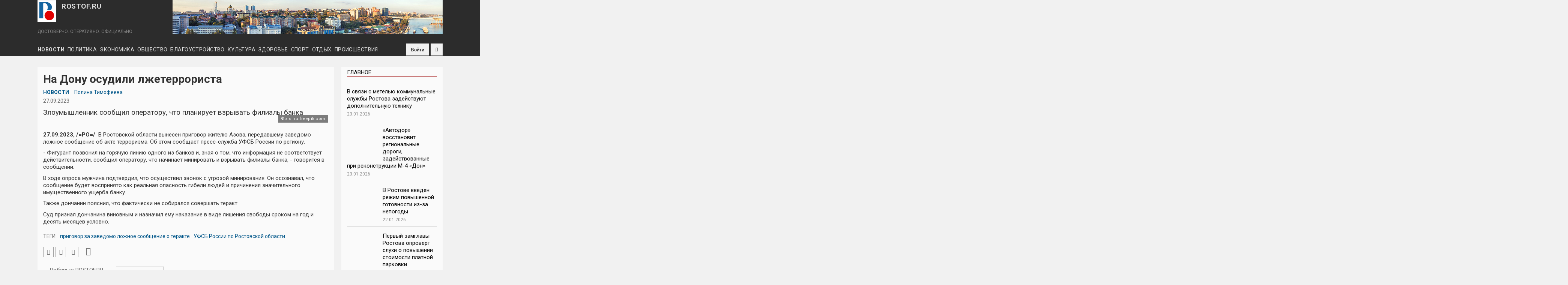

--- FILE ---
content_type: text/html; charset=utf-8
request_url: https://www.rostof.ru/articles/na-donu-osudili-lzheterrorista
body_size: 104279
content:
<!DOCTYPE HTML>
<html lang="ru-RU" class="no-js">

<head profile="http://www.w3.org/1999/xhtml/vocab">
  <meta http-equiv="X-UA-Compatible" content="IE=Edge,chrome=1">
  <meta charset="utf-8" />
<meta name="viewport" content="width=device-width, initial-scale=1.0, user-scalable=yes" />
<meta name="description" content="В Ростовской области вынесен приговор жителю Азова, передавшему заведомо ложное сообщение об акте терроризма. Об этом сообщает пресс-служба УФСБ России по региону. - Фигурант позвонил на горячую линию одного из банков и, зная о том, что информация не соответствует действительности, сообщил оператору, что начинает минировать и взрывать филиалы банка, - говорится в сообщении. В" />
<meta name="MobileOptimized" content="width" />
<meta name="HandheldFriendly" content="1" />
<meta name="apple-mobile-web-app-capable" content="yes" />
<meta name="generator" content="Drupal 7 (https://www.drupal.org)" />
<link rel="canonical" href="https://rostof.ru/articles/na-donu-osudili-lzheterrorista" />
<link rel="shortlink" href="https://rostof.ru/node/36606" />
<meta property="og:site_name" content="ROSTOF.RU" />
<meta property="og:type" content="article" />
<meta property="og:url" content="https://rostof.ru/articles/na-donu-osudili-lzheterrorista" />
<meta property="og:title" content="На Дону осудили лжетеррориста" />
<meta property="og:description" content="Злоумышленник сообщил оператору, что планирует взрывать филиалы банка" />
<meta property="og:updated_time" content="2023-09-27T16:57:42+03:00" />
<meta property="og:image" content="https://rostof.ru/sites/default/files/field/image/article/side-view-of-male-hacker-talking-on-smartphone-with-copy-space.jpg" />
<meta property="og:image:url" content="https://rostof.ru/sites/default/files/field/image/article/side-view-of-male-hacker-talking-on-smartphone-with-copy-space.jpg" />
<meta property="article:published_time" content="2023-09-27T16:57:42+03:00" />
<meta property="article:modified_time" content="2023-09-27T16:57:42+03:00" />

  <link rel="apple-touch-icon" sizes="180x180" href="/apple-touch-icon.png">
  <link rel="icon" type="image/png" sizes="32x32" href="/favicon-32x32.png">
  <link rel="icon" type="image/png" sizes="16x16" href="/favicon-16x16.png">
  <link rel="manifest" href="/site.webmanifest">
  <link rel="mask-icon" href="/safari-pinned-tab.svg" color="#5b86d5">
  <meta name="msapplication-TileColor" content="#ffffff">
  <meta name="theme-color" content="#ffffff">

  <!-- верификации вебмастера -->
  <meta name="yandex-verification" content="04ccc8e202226765" />
  <meta name="yandex-verification" content="1db63b867f1d1010" />
  <title>На Дону осудили лжетеррориста | ROSTOF.RU</title>
  <!-- Выполняем обнаружение неподдерживаемых браузером свойств -->
  <script async src="/../sites/all/themes/adaptivetheme/schedule_news/js/modernizr-custom.js"></script>

  <link type="text/css" rel="stylesheet" href="https://rostof.ru/sites/default/files/css/css_xE-rWrJf-fncB6ztZfd2huxqgxu4WO-qwma6Xer30m4.css" media="all" />
<link type="text/css" rel="stylesheet" href="https://rostof.ru/sites/default/files/css/css_CeLfUUXY_ETgZ8wYuTqne8b5GbgtXq7-4NiazxzD5Zk.css" media="all" />
<link type="text/css" rel="stylesheet" href="https://rostof.ru/sites/default/files/css/css_8AfY6kAaf9Oko5NIDfTJz2PKdrF6i4PfhVGYP8qSTjU.css" media="all" />
<link type="text/css" rel="stylesheet" href="https://rostof.ru/sites/default/files/css/css_uYrYMGv6bzpxGrTCgtDHODp3jgG0D0YY7oUZkU3YSdU.css" media="screen" />
<link type="text/css" rel="stylesheet" href="https://rostof.ru/sites/default/files/css/css_AE7zE7kcIvQoMH_FD8neYbUvZN1bsF3Sn-10TJk0yaA.css" media="all" />
<link type="text/css" rel="stylesheet" href="https://rostof.ru/sites/default/files/css/css_eEEnmjXkBo_-rPGTwhT4tJwYuDNH7_amsSA3d_k521A.css" media="only screen" />

<!--[if lt IE 9]>
<link type="text/css" rel="stylesheet" href="https://rostof.ru/sites/default/files/css/css_lFGM99_7W4b_VbGiKhNO_kh9uwoieciHsVXJsAWksto.css" media="screen" />
<![endif]-->

<!--        <link rel='stylesheet' type='text/css' href='https://rostof.ru/sites/all/themes/adaptivetheme/schedule_news/css/custom.css'>-->
    
    <script src="https://ajax.googleapis.com/ajax/libs/jquery/2.1.4/jquery.min.js"></script>
  <!-- Библиотека js-cookie для работы с cookie -->
  <script async type="text/javascript" src="https://cdnjs.cloudflare.com/ajax/libs/js-cookie/2.1.2/js.cookie.js"></script>

  <!-- Yandex.Metrika counter -->
  <script type="text/javascript" >
    (function (d, w, c) {
        (w[c] = w[c] || []).push(function() {
            try {
                w.yaCounter39617950 = new Ya.Metrika({
                    id:39617950,
                    clickmap:true,
                    trackLinks:true,
                    accurateTrackBounce:true,
                    webvisor:true,
                    ut:"noindex"
                });
            } catch(e) { }
        });
        var n = d.getElementsByTagName("script")[0],
            s = d.createElement("script"),
            f = function () { n.parentNode.insertBefore(s, n); };
        s.type = "text/javascript";
        s.async = true;
        s.src = "https://mc.yandex.ru/metrika/watch.js";
        if (w.opera == "[object Opera]") {
            d.addEventListener("DOMContentLoaded", f, false);
        } else { f(); }
    })(document, window, "yandex_metrika_callbacks");
  </script>
  <noscript><div><img src="https://mc.yandex.ru/watch/39617950?ut=noindex" style="position:absolute; left:-9999px;" alt="" /></div></noscript>
  <!-- /Yandex.Metrika counter -->
</head>

<body class="html not-front not-logged-in one-sidebar sidebar-second page-node page-node- page-node-36606 node-type-article atr-7.x-3.x atv-7.x-3.4" >
    <!--LiveInternet counter-->
<script type="text/javascript"><!--
new Image().src = "//counter.yadro.ru/hit?r"+escape(document.referrer)+((typeof(screen)=="undefined")?"":";s"+screen.width+"*"+screen.height+"*"+(screen.colorDepth?screen.colorDepth:screen.pixelDepth))+";u"+escape(document.URL)+";"+Math.random();//-->
</script>
<!--/LiveInternet-->

  <!-- Фиксированный клик-ый фон (бренд-подложка) -->
  <!--<a id="adv_fon" class="adv-fon" href="https://stydia-slim.ru/" target="_blank" rel="nofollow">&nbsp;</a>-->

  <!-- Фиксированный неклик-ый фон <div id="b_back" class="brend-back"></div> -->

    <div id="page-wrapper">
  <div id="page" class="container page">

    <!-- !Leaderboard Region -->
        <div id="leaderboard">

      <header id="header" class="clearfix" role="banner">

                  <!-- !Branding -->
          <div id="branding" class="branding-elements clearfix">

            <!-- !Лого, имя сайта и слоган -->
            <!-- Блок c логотипом и слоганом -->
<!-- !Лого, имя сайта и слоган -->
<div id="logo-name-slogan">
  <div id="logo-name">
          <div id="logo">
        <a href="/"><img class="site-logo" typeof="foaf:Image" src="https://rostof.ru/sites/all/themes/adaptivetheme/schedule_news/logo.svg" alt="ROSTOF.RU" /></a>      </div>
    
          <!-- !Site name and Slogan -->
      <div class="h-group" id="name-and-slogan">
                  <div id="site-name"><a href="/" title="Главная страница">ROSTOF.RU</a></div>
              </div>
    </div>

          <div id="site-slogan">ДОСТОВЕРНО. ОПЕРАТИВНО. ОФИЦИАЛЬНО.</div>
      </div>
            <!-- Блок "Баннер в шапке сайта" -->
            <!-- Блок "Баннер в шапке сайта" -->
<div class="ad-top-banner"><img alt="" src="/sites/default/files/720x90_pano_city.png" /></div>
<!--<div class="ad-top-banner"><img alt="" src="/sites/default/files/720x90_city_0.png" /></div>-->        
          </div>
        
        <!-- !Header Region -->
        
      </header>

      <!-- Основная навигация -->
      <!-- Основная навигация -->
<div class="topNav"><div id="menu_bar" class="nav clearfix"><div id="icon_to_main" class="icon_unvisible"><a href="/" title="На главную"><img src="/../sites/all/themes/adaptivetheme/schedule_news/logo.svg"></a></div><nav id="block-superfish-1" class="block block-superfish menu-wrapper menu-bar-wrapper clearfix odd first block-count-1 block-region-menu-bar block-1" >  
      <h2 class="element-invisible block-title"><a href="/">Рубрики</a></h2>
  
  <ul  id="superfish-1" class="menu sf-menu sf-menu-rubrics sf-horizontal sf-style-none sf-total-items-10 sf-parent-items-0 sf-single-items-10"><li id="menu-514-1" class="first odd sf-item-1 sf-depth-1 sf-no-children"><a href="/news" title="Новости" class="sf-depth-1">Новости</a></li><li id="menu-516-1" class="middle even sf-item-2 sf-depth-1 sf-no-children"><a href="/politics" title="Политика" class="sf-depth-1">Политика</a></li><li id="menu-517-1" class="middle odd sf-item-3 sf-depth-1 sf-no-children"><a href="/economy" title="Экономика" class="sf-depth-1">Экономика</a></li><li id="menu-515-1" class="middle even sf-item-4 sf-depth-1 sf-no-children"><a href="/social" title="Общество" class="sf-depth-1">Общество</a></li><li id="menu-3420-1" class="middle odd sf-item-5 sf-depth-1 sf-no-children"><a href="/landscaping" title="Благоустройство" class="sf-depth-1">Благоустройство</a></li><li id="menu-518-1" class="middle even sf-item-6 sf-depth-1 sf-no-children"><a href="/culture" title="Культура" class="sf-depth-1">Культура</a></li><li id="menu-520-1" class="middle odd sf-item-7 sf-depth-1 sf-no-children"><a href="/health" title="Здоровье" class="sf-depth-1">Здоровье</a></li><li id="menu-519-1" class="middle even sf-item-8 sf-depth-1 sf-no-children"><a href="/sport" title="Спорт" class="sf-depth-1">Спорт</a></li><li id="menu-521-1" class="middle odd sf-item-9 sf-depth-1 sf-no-children"><a href="/rest" title="Отдых" class="sf-depth-1">Отдых</a></li><li id="menu-4048-1" class="last even sf-item-10 sf-depth-1 sf-no-children"><a href="/incidents" title="Происшествия" class="sf-depth-1">Происшествия</a></li></ul>
  </nav><div id="block-block-5" class="block block-block no-title menu-wrapper menu-bar-wrapper clearfix even block-count-2 block-region-menu-bar block-5" >  
  
  <div id="social">
<a rel="nofollow" href="https://vk.com/rostovof" title="ВКонтакте" class="social-icon vk" target="_blank"></a>
<a rel="nofollow" href="https://www.ok.ru/group/58959708684330" title="Одноклассники" class="social-icon ok" target="_blank"></a>
<a rel="nofollow" href="https://www.youtube.com/channel/UCxfxNwuhHu-EC5Jbz-cjA0Q/featured?view_as=public" title="Youtube" class="social-icon youtube" target="_blank"></a>
<a rel="nofollow" href="/rss.xml" title="RSS" class="social-icon rss" target="_blank"></a>
<a rel="nofollow" href="https://t.me/rostofNews" title="Telegram" class="social-icon telegram" target="_blank"></a>
<a rel="nofollow" href="/user/log-in" title="Войти" class="social-icon log-in">Войти</a>
</div>
  </div><div id="block-search-form" class="block block-search no-title menu-wrapper menu-bar-wrapper clearfix odd last block-count-3 block-region-menu-bar block-form"  role="search">  
  
  <form onsubmit="if(this.search_block_form.value==&#039;Поиск по сайту&#039;){ return false; }" action="/articles/na-donu-osudili-lzheterrorista" method="post" id="search-block-form" accept-charset="UTF-8"><div><div class="container-inline">
      <h2 class="element-invisible">Форма поиска</h2>
    <div class="form-item form-type-textfield form-item-search-block-form">
  <label class="element-invisible" for="edit-search-block-form--2">Поиск </label>
 <input title="Введите ключевые слова для поиска" onblur="if (this.value == &#039;&#039;) {this.value = &#039;Поиск по сайту&#039;;}" onfocus="if (this.value == &#039;Поиск по сайту&#039;) {this.value = &#039;&#039;;}" placeholder="Поиск по сайту" type="search" id="edit-search-block-form--2" name="search_block_form" value="Поиск по сайту" size="40" maxlength="128" class="form-text" />
</div>
<div class="form-actions form-wrapper" id="edit-actions"><input type="submit" id="edit-submit--2" name="op" value="" class="form-submit" /></div><input type="hidden" name="form_build_id" value="form-Juq-bEyQFi10qz_fvVK4kTmzKneCD3KbGwhQ-MAfYYM" />
<input type="hidden" name="form_id" value="search_block_form" />
</div>
</div></form>
  </div></div></div>
<!-- Изменения в панели навигации при отключенных скриптах -->
<noscript>
  <style type="text/css">
    @media screen and (max-width: 580px) {
      #leaderboard {
        position: relative;
      }
      #menu_bar {
        position: static;
      }
      #block-superfish-1 {            
        background-color: #2c2c2c;
        height: auto;
        padding-bottom: 4px;
      }
      .nav ul.menu li a {
        font-size: 12px !important;
        padding: 0 4px !important;
        height: 22px;
        line-height: 22px;
      }
      #menu_bar .block-5, #block-search-form {
        top: 1px !important;
        height: 32px;
      }
      .topNav {
        height: auto;
      }          
      .nav ul.menu li {
        border-bottom: none;
      }
      .nav ul.menu li a:hover {
        background: transparent;
      }
      .nav ul.menu li#menu-1061-1 a:after, .nav ul.menu li#menu-1062-1 a:after {
        content: "";
      }
    }
  </style>
</noscript>
    </div>

    <!-- !Breadcrumbs -->
    
    <!-- !Messages and Help -->
        <div class="region region-help"><div class="region-inner clearfix"><div id="block-block-19" class="block block-block no-title odd first last block-count-4 block-region-help block-19" ><div class="block-inner clearfix">  
  
  <div class="block-content content"><div class="ya-news-popup cookie-notification_hidden_yes" data-cookie-name="yanews">
  <div class="ya-news-popup-title">Подпишитесь на нас в <span class="red">Я</span>ндекс.Новостях<br />и будьте в курсе!</div>
  <div class="ya-news-popup-buttons">
    <a class="form-submit" href="https://news.yandex.ru/index.html?from=rubric&favid=254093839" target="_blank" id="ya_yes">ДА</a>
    <div class="form-submit" id="ya_no">НЕТ</div>
  </div>
</div></div>
  </div></div></div></div>
    <!-- !Secondary Content Region (регион с баннерами бренд-подложки) -->
    
    <div id="columns" class="columns clearfix">
      <main id="content-column" class="content-column" role="main">
        <div class="content-inner">

          <!-- !Highlighted region -->
          
          <section id="main-content">

            
            <!-- !Main Content Header -->
                          <header id="main-content-header" class="clearfix">

                                  <h1 id="page-title">
                    На Дону осудили лжетеррориста                  </h1>
                
                
              </header>
            
            <!-- !Main Content -->
                          <div id="content" class="region">
                <div id="block-system-main" class="block block-system no-title odd first last block-count-5 block-region-content block-main" >  
  
  <div id="node-36606" class="node node-article node-promoted article odd node-full clearfix" about="/articles/na-donu-osudili-lzheterrorista" typeof="sioc:Item foaf:Document" role="article">

  
      <span property="dc:title" content="На Дону осудили лжетеррориста" class="rdf-meta element-hidden"></span><span property="sioc:num_replies" content="0" datatype="xsd:integer" class="rdf-meta element-hidden"></span>
  
  
  <div class="content" class="node-content">
    <div class="rubric-author"><span class="term-category"><a href="/news">Новости</a></span><section class="field field-name-field-auth field-type-taxonomy-term-reference field-label-above view-mode-_custom_display"><h2 class="field-label">Автор/авторы:&nbsp;</h2><ul class="field-items"><li class="field-item even"><a href="/authors/polina-timofeeva" typeof="skos:Concept" property="rdfs:label skos:prefLabel" datatype="">Полина Тимофеева</a></li></ul></section></div><div class="date-numb-newspaper"><span class="date">27.09.2023</span></div><h2 class="field-name-field-subtitle" itemprop="description">Злоумышленник сообщил оператору, что планирует взрывать филиалы банка</h2><div class="img-author"><div class="img-zoom"><a href="https://rostof.ru/sites/default/files/styles/main_1200x610/public/field/image/article/side-view-of-male-hacker-talking-on-smartphone-with-copy-space.jpg?itok=3wB9wLbN" class="social-icon lightzoom" title="Развернуть"><i class="fa fa-expand" aria-hidden="true"></i></a></div><img typeof="foaf:Image" class="image-style-main-1200x610" src="https://rostof.ru/sites/default/files/styles/main_1200x610/public/field/image/article/side-view-of-male-hacker-talking-on-smartphone-with-copy-space.jpg?itok=3wB9wLbN" alt="" title="" /><div class="image-field-author">Фото: ru.freepik.com</div></div><div class="field field-name-body field-type-text-with-summary field-label-hidden view-mode-full">
    <div class="field-items">
          <div class="field-item even" property="content:encoded">
      	<p><span class="date-preff">27.09.2023, /=РО=/</span>В Ростовской области вынесен приговор жителю Азова, передавшему заведомо ложное сообщение об акте терроризма. Об этом сообщает пресс-служба УФСБ России по региону.</p>

<p>- Фигурант позвонил на горячую линию одного из банков и, зная о том, что информация не соответствует действительности, сообщил оператору, что начинает минировать и взрывать филиалы банка, - говорится в сообщении.</p>

<p>В ходе опроса мужчина подтвердил, что осуществил звонок с угрозой минирования. Он осознавал, что сообщение будет воспринято как реальная опасность гибели людей и причинения значительного имущественного ущерба банку.</p>

<p>Также дончанин пояснил, что фактически не собирался совершать теракт.</p>

<p>Суд признал дончанина виновным и назначил ему наказание в виде лишения свободы сроком на год и десять месяцев условно.</p>

<p></p>
      </div>
      </div>
</div><section class="field field-name-field-tags field-type-taxonomy-term-reference field-label-inline clearfix view-mode-full"><h2 class="field-label">Теги:&nbsp;</h2><ul class="field-items"><li class="field-item even" rel="dc:subject"><a href="/tags/prigovor-za-zavedomo-lozhnoe-soobshchenie-o-terakte" typeof="skos:Concept" property="rdfs:label skos:prefLabel" datatype="">приговор за заведомо ложное сообщение о теракте</a></li><li class="field-item odd" rel="dc:subject"><a href="/tags/ufsb-rossii-po-rostovskoy-oblasti" typeof="skos:Concept" property="rdfs:label skos:prefLabel" datatype="">УФСБ России по Ростовской области</a></li></ul></section>    
  </div>

  <script src="//yastatic.net/es5-shims/0.0.2/es5-shims.min.js"></script>
      <script src="//yastatic.net/share2/share.js" async="async"></script>
      <div class="ya-share2" data-services="vkontakte,odnoklassniki,telegram" data-counter data-bare></div><div class="print-links"><span class="print_html"><a href="https://rostof.ru/print/articles/na-donu-osudili-lzheterrorista" title="Версия для печати" class="print-page" onclick="window.open(this.href); return false" rel="nofollow"></a></span></div><div class="clearfix"></div>
  
<div style="width:100%; overflow:hidden; padding:10px 0 10px 1em">
  <div class="text-link-sources">Добавьте ROSTOF.RU<br>в избранные источники</div>
  <div class="link-sources">
    <!-- <a class="link-google-news" href="https://news.google.com/publications/CAAqIggKIhxDQklTRHdnTWFnc0tDWEp2YzNSdlppNXlkU2dBUAE?hl=ru&gl=RU&ceid=RU:ru" target="_blank" title="Google News">
      <i class="link-icon-google-news">
        <svg xmlns="http://www.w3.org/2000/svg" width="74" height="24" viewbox="0 0 74 24"><path fill="#4285F4" d="M9.24 8.19v2.46h5.88c-.18 1.38-.64 2.39-1.34 3.1-.86.86-2.2 1.8-4.54 1.8-3.62 0-6.45-2.92-6.45-6.54s2.83-6.54 6.45-6.54c1.95 0 3.38.77 4.43 1.76L15.4 2.5C13.94 1.08 11.98 0 9.24 0 4.28 0 .11 4.04.11 9s4.17 9 9.13 9c2.68 0 4.7-.88 6.28-2.52 1.62-1.62 2.13-3.91 2.13-5.75 0-.57-.04-1.1-.13-1.54H9.24z"></path><path fill="#EA4335" d="M25 6.19c-3.21 0-5.83 2.44-5.83 5.81 0 3.34 2.62 5.81 5.83 5.81s5.83-2.46 5.83-5.81c0-3.37-2.62-5.81-5.83-5.81zm0 9.33c-1.76 0-3.28-1.45-3.28-3.52 0-2.09 1.52-3.52 3.28-3.52s3.28 1.43 3.28 3.52c0 2.07-1.52 3.52-3.28 3.52z"></path><path fill="#4285F4" d="M53.58 7.49h-.09c-.57-.68-1.67-1.3-3.06-1.3C47.53 6.19 45 8.72 45 12c0 3.26 2.53 5.81 5.43 5.81 1.39 0 2.49-.62 3.06-1.32h.09v.81c0 2.22-1.19 3.41-3.1 3.41-1.56 0-2.53-1.12-2.93-2.07l-2.22.92c.64 1.54 2.33 3.43 5.15 3.43 2.99 0 5.52-1.76 5.52-6.05V6.49h-2.42v1zm-2.93 8.03c-1.76 0-3.1-1.5-3.1-3.52 0-2.05 1.34-3.52 3.1-3.52 1.74 0 3.1 1.5 3.1 3.54.01 2.03-1.36 3.5-3.1 3.5z"></path><path fill="#FBBC05" d="M38 6.19c-3.21 0-5.83 2.44-5.83 5.81 0 3.34 2.62 5.81 5.83 5.81s5.83-2.46 5.83-5.81c0-3.37-2.62-5.81-5.83-5.81zm0 9.33c-1.76 0-3.28-1.45-3.28-3.52 0-2.09 1.52-3.52 3.28-3.52s3.28 1.43 3.28 3.52c0 2.07-1.52 3.52-3.28 3.52z"></path><path fill="#34A853" d="M58 .24h2.51v17.57H58z"></path><path fill="#EA4335" d="M68.26 15.52c-1.3 0-2.22-.59-2.82-1.76l7.77-3.21-.26-.66c-.48-1.3-1.96-3.7-4.97-3.7-2.99 0-5.48 2.35-5.48 5.81 0 3.26 2.46 5.81 5.76 5.81 2.66 0 4.2-1.63 4.84-2.57l-1.98-1.32c-.66.96-1.56 1.6-2.86 1.6zm-.18-7.15c1.03 0 1.91.53 2.2 1.28l-5.25 2.17c0-2.44 1.73-3.45 3.05-3.45z"></path></svg>
      </i>
      <span class="text-google-news">News</span>
    </a> -->
    <a class="link-google-news" href="https://news.yandex.ru/index.html?from=rubric&favid=254093839" target="_blank" title="Яндекс Новости">
      <i class="link-icon-yandex-news">
        <svg xmlns="http://www.w3.org/2000/svg" width="155.076" height="38.04" viewbox="0 0 155.076 38.04">
          <path fill="red" d="M9.35 21.43v8.68h2.44V7.45H8.15c-3.59 0-6.6 2.38-6.6 7.13 0 3.39 1.33 5.23 3.33 6.25L.63 30.11h2.83l3.86-8.68zm0-2.03h-1.3c-2.12 0-3.87-1.17-3.87-4.82 0-3.77 1.91-5.07 3.87-5.07h1.3z"></path>
          <path d="M36.26 28.09H35V14.14h-7.42v1.36c0 4.25-.16 9.19-1.62 12.59h-.98v5.16h2.22v-3.14h6.85v3.14h2.21zm10.75.95l-.57-1.9c-.63.44-1.74 1.07-3.14 1.07-1.96 0-2.98-1.9-2.98-5.51h6.66v-1.37c0-5.42-1.74-7.41-4.41-7.41-3.39 0-4.82 3.74-4.82 8.87 0 4.92 2.03 7.55 5.33 7.55 1.59 0 2.92-.51 3.93-1.3zm-25.9-14.9v6.78h-3.68v-6.78h-2.47v15.97h2.47v-7.16h3.68v7.16h2.44V14.14zM56.2 30.11h2.7l-4.53-8.46 3.96-7.51h-2.51l-3.83 7.38v-7.38h-2.47v15.97h2.47v-7.95zm8.5.23c1.46 0 2.47-.48 3.33-1.21l-.57-1.84c-.57.51-1.49.99-2.7.99-1.99 0-2.95-2.29-2.95-6.28 0-4.03 1.27-6.02 3.05-6.02 1.01 0 1.96.54 2.63 1.11l.35-2.35c-.7-.44-1.52-.82-2.95-.82-3.74 0-5.67 3.2-5.67 8.21 0 5.45 2.06 8.21 5.48 8.21zm-32.14-2.25h-4.25c1.33-3.4 1.49-8.31 1.49-11.67v-.28h2.76zm10.01-12.14c1.43 0 1.87 1.99 1.87 4.72h-4.09c.16-2.85.7-4.72 2.22-4.72zm41.69 14.16h1.58V7.45h-1.58v10.46h-7.04V7.45h-1.58v22.66h1.58v-10.9h7.04zm9.22.32c2.76 0 4.89-3.1 4.89-8.4 0-5.48-2.13-8.21-4.89-8.21-2.75 0-4.88 3.08-4.88 8.4 0 5.45 2.13 8.21 4.88 8.21zm0-1.2c-1.87 0-3.39-2.13-3.39-7.1 0-4.85 1.52-7.07 3.39-7.07s3.4 2.06 3.4 7.07c0 4.82-1.53 7.1-3.4 7.1zm11.03.88c3.02 0 5.01-1.45 5.01-4.59 0-1.94-.92-3.27-2.98-3.87 1.56-.7 2.25-2.03 2.25-3.64 0-2.54-1.52-3.87-4.34-3.87h-3.36v15.97zm-.12-14.8c1.84 0 2.98.73 2.98 2.76 0 2.22-1.24 3.17-2.98 3.17h-1.84v-5.93zm.09 7.04c2.32 0 3.55.95 3.55 3.26 0 2.48-1.45 3.36-3.52 3.36h-1.96v-6.62zm11.76 8.08c2.76 0 4.89-3.1 4.89-8.4 0-5.48-2.13-8.21-4.89-8.21-2.75 0-4.88 3.08-4.88 8.4 0 5.45 2.13 8.21 4.88 8.21zm0-1.2c-1.87 0-3.39-2.13-3.39-7.1 0-4.85 1.52-7.07 3.39-7.07s3.4 2.06 3.4 7.07c0 4.82-1.53 7.1-3.4 7.1zm12.08-.1c-2.47 0-3.58-2.6-3.58-6.97 0-4.5 1.14-7.07 3.58-7.07 1.36 0 2.38.82 3.08 1.81l.41-1.59c-.7-.85-1.84-1.49-3.49-1.49-3.26 0-5.07 3.08-5.07 8.34 0 5.2 1.84 8.27 5.04 8.27 2.5 0 3.68-1.77 3.68-1.77l-.48-1.24s-1.11 1.71-3.17 1.71zm13.79-13.76v-1.23h-8.87v1.23h3.7v14.74h1.49V15.37zm9.73 14.74h1.43V14.14h-1.3l-5.2 11.22c-.32.7-.63 1.39-.85 2.12h-.1c.06-.69.13-1.39.13-2.25V14.14h-1.4v15.97h1.27l5.2-11.25c.35-.7.63-1.36.85-2.06h.1c-.06.67-.13 1.36-.13 2.19z"></path>
        </svg>
      </i>
    </a>
  </div>
</div>

<div style="width:100%; overflow:hidden; padding:10px 0 10px 1em">
  <div class="text-link-sources">Подпишитесь<br>на наши группы:</div>
  <div class="link-sources social-icon-under">
<div id="social">
<a rel="nofollow" href="https://vk.com/rostovof" title="ВКонтакте" class="social-icon vk" target="_blank"></a>
<a rel="nofollow" href="https://www.ok.ru/group/58959708684330" title="Одноклассники" class="social-icon ok" target="_blank"></a>
<a rel="nofollow" href="https://www.youtube.com/channel/UCxfxNwuhHu-EC5Jbz-cjA0Q/featured?view_as=public" title="Youtube" class="social-icon youtube" target="_blank"></a>
<a rel="nofollow" href="/rss.xml" title="RSS" class="social-icon rss" target="_blank"></a>
<a rel="nofollow" href="https://t.me/rostofNews" title="Telegram" class="social-icon telegram" target="_blank"></a>
<a rel="nofollow" href="/user/log-in" title="Войти" class="social-icon log-in">Войти</a>
</div>  </div>
</div>


  
  
    <ul class="links inline"><li class="comment_forbidden first last"><span><a class="form-submit" href="/user/login?destination=node/36606%23comment-form">Войдите</a> или <a class="form-submit" href="/user/register?destination=node/36606%23comment-form">зарегистрируйтесь</a> , чтобы оставить комментарий.</span></li></ul>
  
</div>

<!-- Кнопка "Развернуть" на фото -->
<script type="text/javascript" src="../sites/all/themes/adaptivetheme/schedule_news/js/lightzoom/lightzoom.js"></script>
<script>
( function( $ ) {
 $( '.lightzoom' ).lightzoom( {
   speed:                 300,   // скорость появления
   imgPadding:            0,    // значение отступа у изображения
   overlayOpacity:        '0.5', // прозрачность фона (от 0 до 1)
   viewTitle:             false, // true, если надо показывать подпись к изобажению
   isOverlayClickClosing: true, // true, если надо закрывать окно при клике по затемненной области
   isWindowClickClosing:  true, // true, если надо закрывать окно при клике по любой области
   isEscClosing:          true  // true, если надо закрывать окно при нажатии на кнопку Esc
 } );
} )( jQuery );
</script>
  </div>              </div>
            
            <!-- !Feed Icons -->
            
            
          </section><!-- /end #main-content -->

          <!-- !Content Aside Region-->
          
            
          <!-- Блок "Читайте также" -->
          <section id="under-main-content">
            <section id="block-views-similar-similar-nodes" class="block block-views odd first block-count-6 block-region--1 block-similar-similar-nodes" ><div class="block-inner clearfix">  
      <h2 class="block-title"><a href="/popular/all-articles">Читайте также</a></h2>
  
  <div class="block-content content"><div class="view view-similar view-id-similar view-display-id-similar_nodes view-dom-id-ef80c53d4aed81539517ab320b211b6c">
        
  
  
      <div class="view-content">
        <div class="views-row views-row-1 views-row-odd views-row-first">
      
  <div>        <div class="img_anons_thumb"><a href="/articles/v-rostovskoy-oblasti-supruzheskaya-para-hranila-bolee-7-kg-sinteticheskogo-narkotika"><img typeof="foaf:Image" class="image-style-teaser-450x228" src="https://rostof.ru/sites/default/files/styles/teaser_450x228/public/field/image/article/delo_sled15-418x320_13.jpeg?itok=o7HTX03Y" width="450" height="228" alt="" /></a><blockquote class="image-field-caption">
  <p>Фото: пресс-служба СУ СК РФ по Ростовской области</p>
</blockquote>
</div>  </div>  
  <div>        <div class="zag_anons"><a href="/articles/v-rostovskoy-oblasti-supruzheskaya-para-hranila-bolee-7-kg-sinteticheskogo-narkotika">В Ростовской области супружеская пара хранила более 7 кг синтетического наркотика</a></div>  </div>  
  <div class="cat-date-num-comm">        <span><span class="stat-date"><span class="date-display-single" property="dc:date" datatype="xsd:dateTime" content="2025-07-02T19:51:00+03:00">02.07.2025</span></span><span class="stat-numb">336</span></span>  </div>  </div>
  <div class="views-row views-row-2 views-row-even">
      
  <div>        <div class="img_anons_thumb"><a href="/articles/rostovchanin-osuzhden-za-hranenie-oskolochnyh-granat"><img typeof="foaf:Image" class="image-style-teaser-450x228" src="https://rostof.ru/sites/default/files/styles/teaser_450x228/public/field/image/article/sud_arest23-418x320_20.jpg?itok=MQaDAJUT" width="450" height="228" alt="" /></a><blockquote class="image-field-caption">
  <p>Фото: пресс-служба СУ СК РФ по Ростовской области</p>
</blockquote>
</div>  </div>  
  <div>        <div class="zag_anons"><a href="/articles/rostovchanin-osuzhden-za-hranenie-oskolochnyh-granat">Ростовчанин осужден за хранение осколочных гранат</a></div>  </div>  
  <div class="cat-date-num-comm">        <span><span class="stat-date"><span class="date-display-single" property="dc:date" datatype="xsd:dateTime" content="2025-06-27T15:38:00+03:00">27.06.2025</span></span><span class="stat-numb">257</span></span>  </div>  </div>
  <div class="views-row views-row-3 views-row-odd">
      
  <div>        <div class="img_anons_thumb"><a href="/articles/rostovskiy-narkozakladchik-osuzhden-na-85-let-lisheniya-svobody"><img typeof="foaf:Image" class="image-style-teaser-450x228" src="https://rostof.ru/sites/default/files/styles/teaser_450x228/public/field/image/article/prigovor57-418x320_3.jpg?itok=oxwIJTUc" width="450" height="228" alt="" /></a><blockquote class="image-field-caption">
  <p>Фото: пресс-служба СУ СК РФ по Ростовской области</p>
</blockquote>
</div>  </div>  
  <div>        <div class="zag_anons"><a href="/articles/rostovskiy-narkozakladchik-osuzhden-na-85-let-lisheniya-svobody">Ростовский наркозакладчик осужден на 8,5 лет лишения свободы </a></div>  </div>  
  <div class="cat-date-num-comm">        <span><span class="stat-date"><span class="date-display-single" property="dc:date" datatype="xsd:dateTime" content="2025-06-26T08:01:00+03:00">26.06.2025</span></span><span class="stat-numb">406</span></span>  </div>  </div>
  <div class="views-row views-row-4 views-row-even">
      
  <div>        <div class="img_anons_thumb"><a href="/articles/zhitelya-rostovskoy-oblasti-zaderzhali-za-propagandu-terrorizma"><img typeof="foaf:Image" class="image-style-teaser-450x228" src="https://rostof.ru/sites/default/files/styles/teaser_450x228/public/field/image/article/handcuffs-ge7a1c70d4_1920_6_2_1_1.jpg?itok=RsIo8_Hz" width="450" height="228" alt="" /></a><blockquote class="image-field-caption">
  <p>Фото: pixabay.com</p>
</blockquote>
</div>  </div>  
  <div>        <div class="zag_anons"><a href="/articles/zhitelya-rostovskoy-oblasti-zaderzhali-za-propagandu-terrorizma">Жителя Ростовской области задержали за пропаганду терроризма</a></div>  </div>  
  <div class="cat-date-num-comm">        <span><span class="stat-date"><span class="date-display-single" property="dc:date" datatype="xsd:dateTime" content="2025-06-07T11:56:00+03:00">07.06.2025</span></span><span class="stat-numb">436</span></span>  </div>  </div>
  <div class="views-row views-row-5 views-row-odd">
      
  <div>        <div class="img_anons_thumb"><a href="/articles/v-volgodonske-advokat-podozrevaetsya-v-narushenii-neprikosnovennosti-chastnoy-zhizni"><img typeof="foaf:Image" class="image-style-teaser-450x228" src="https://rostof.ru/sites/default/files/styles/teaser_450x228/public/field/image/article/gavel-3577254_1920_4_0_0.jpg?itok=9mVzj3qg" width="450" height="228" alt="" /></a><blockquote class="image-field-caption">
  <p>Фото: pixabay.com</p>
</blockquote>
</div>  </div>  
  <div>        <div class="zag_anons"><a href="/articles/v-volgodonske-advokat-podozrevaetsya-v-narushenii-neprikosnovennosti-chastnoy-zhizni">В Волгодонске адвокат подозревается в нарушении неприкосновенности частной жизни</a></div>  </div>  
  <div class="cat-date-num-comm">        <span><span class="stat-date"><span class="date-display-single" property="dc:date" datatype="xsd:dateTime" content="2025-06-05T15:51:00+03:00">05.06.2025</span></span><span class="stat-numb">369</span></span>  </div>  </div>
  <div class="views-row views-row-6 views-row-even views-row-last">
      
  <div>        <div class="img_anons_thumb"><a href="/articles/rostovchanin-zaderzhan-za-izgotovlenie-31-kg-narkotikov"><img typeof="foaf:Image" class="image-style-teaser-450x228" src="https://rostof.ru/sites/default/files/styles/teaser_450x228/public/field/image/article/handcuffs-ge7a1c70d4_1920_6_2_1_0.jpg?itok=SOvNEWpz" width="450" height="228" alt="" /></a><blockquote class="image-field-caption">
  <p>Фото: pixabay.com</p>
</blockquote>
</div>  </div>  
  <div>        <div class="zag_anons"><a href="/articles/rostovchanin-zaderzhan-za-izgotovlenie-31-kg-narkotikov">Ростовчанин задержан за изготовление 31 кг наркотиков</a></div>  </div>  
  <div class="cat-date-num-comm">        <span><span class="stat-date"><span class="date-display-single" property="dc:date" datatype="xsd:dateTime" content="2025-06-03T14:19:00+03:00">03.06.2025</span></span><span class="stat-numb">448</span></span>  </div>  </div>
    </div>
  
  
  
  
  
  
</div></div>
  </div></section>          </section>
          
        </div><!-- /end .content-inner -->
      </main><!-- /end #content-column -->

      <!-- !Sidebar Regions -->
            <div class="region region-sidebar-second sidebar"><div class="region-inner clearfix"><section id="block-views-last-news-block-1" class="block block-views odd first block-count-7 block-region-sidebar-second block-last-news-block-1" ><div class="block-inner clearfix">  
      <h2 class="block-title"><a href="/main-news">Главное</a></h2>
  
  <div class="block-content content"><div class="view view-last-news view-id-last_news view-display-id-block_1 view-dom-id-0e653f335a718e67a878db5d92d3ae38">
        
  
  
      <div class="view-content">
        <div class="views-row views-row-1 views-row-odd views-row-first">
      
  <div>        <div class="img_anons"><a href="/articles/v-svyazi-s-metelyu-kommunalnye-sluzhby-rostova-zadeystvuyut-dopolnitelnuyu-tehniku"><img typeof="foaf:Image" class="image-style-teaser-450x228" src="https://rostof.ru/sites/default/files/styles/teaser_450x228/public/field/image/article/uborka2_0.jpg?itok=fvWO2cMZ" width="450" height="228" alt="" /></a><blockquote class="image-field-caption">
  <p>Фото: телеграм-канал Александра Скрябина</p>
</blockquote>
</div>  </div>  
  <div>        <div class="zag_anons"><a href="/articles/v-svyazi-s-metelyu-kommunalnye-sluzhby-rostova-zadeystvuyut-dopolnitelnuyu-tehniku">В связи с метелью коммунальные службы Ростова задействуют дополнительную технику</a></div>  </div>  
  <div class="cat-date-num-comm">        <span><span class="stat-date"><span class="date-display-single" property="dc:date" datatype="xsd:dateTime" content="2026-01-23T13:02:00+03:00">23.01.2026</span></span><span class="stat-numb">190</span></span>  </div>  </div>
  <div class="views-row views-row-2 views-row-even">
      
  <div>        <div class="img_anons"><a href="/articles/avtodor-vosstanovit-regionalnye-dorogi-zadeystvovannye-pri-rekonstrukcii-m-4-don"><img typeof="foaf:Image" class="image-style-teaser-450x228" src="https://rostof.ru/sites/default/files/styles/teaser_450x228/public/field/image/article/slyusar_avtodor.jpg?itok=RwAm0yH7" width="450" height="228" alt="" /></a><blockquote class="image-field-caption">
  <p>Фото: donland.ru</p>
</blockquote>
</div>  </div>  
  <div>        <div class="zag_anons"><a href="/articles/avtodor-vosstanovit-regionalnye-dorogi-zadeystvovannye-pri-rekonstrukcii-m-4-don">«Автодор» восстановит региональные дороги, задействованные при реконструкции М-4 «Дон»</a></div>  </div>  
  <div class="cat-date-num-comm">        <span><span class="stat-date"><span class="date-display-single" property="dc:date" datatype="xsd:dateTime" content="2026-01-23T11:50:00+03:00">23.01.2026</span></span><span class="stat-numb">171</span></span>  </div>  </div>
  <div class="views-row views-row-3 views-row-odd">
      
  <div>        <div class="img_anons"><a href="/articles/v-rostove-vveden-rezhim-povyshennoy-gotovnosti-iz-za-nepogody-0"><img typeof="foaf:Image" class="image-style-teaser-450x228" src="https://rostof.ru/sites/default/files/styles/teaser_450x228/public/field/image/article/21806.jpg?itok=YdQexGFb" width="450" height="228" alt="" /></a><blockquote class="image-field-caption">
  <p>Фото: ru.freepik.com</p>
</blockquote>
</div>  </div>  
  <div>        <div class="zag_anons"><a href="/articles/v-rostove-vveden-rezhim-povyshennoy-gotovnosti-iz-za-nepogody-0">В Ростове введен режим повышенной готовности из-за непогоды</a></div>  </div>  
  <div class="cat-date-num-comm">        <span><span class="stat-date"><span class="date-display-single" property="dc:date" datatype="xsd:dateTime" content="2026-01-22T11:55:00+03:00">22.01.2026</span></span><span class="stat-numb">302</span></span>  </div>  </div>
  <div class="views-row views-row-4 views-row-even views-row-last">
      
  <div>        <div class="img_anons"><a href="/articles/pervyy-zamglavy-rostova-oproverg-sluhi-o-povyshenii-stoimosti-platnoy-parkovki"><img typeof="foaf:Image" class="image-style-teaser-450x228" src="https://rostof.ru/sites/default/files/styles/teaser_450x228/public/field/image/article/img_20260122_102252.jpg?itok=m_8HvK4O" width="450" height="228" alt="" /></a><blockquote class="image-field-caption">
  <p>Фото: Татьяна Тулуманова</p>
</blockquote>
</div>  </div>  
  <div>        <div class="zag_anons"><a href="/articles/pervyy-zamglavy-rostova-oproverg-sluhi-o-povyshenii-stoimosti-platnoy-parkovki">Первый замглавы Ростова опроверг слухи о повышении стоимости платной парковки </a></div>  </div>  
  <div class="cat-date-num-comm">        <span><span class="stat-date"><span class="date-display-single" property="dc:date" datatype="xsd:dateTime" content="2026-01-22T09:58:00+03:00">22.01.2026</span></span><span class="stat-numb">300</span></span>  </div>  </div>
    </div>
  
  
  
  
  
  
</div></div>
  </div></section><section id="block-views-last-news-news-inner" class="block block-views even block-count-8 block-region-sidebar-second block-last-news-news-inner" ><div class="block-inner clearfix">  
      <h2 class="block-title"><a href="/news">Новости</a></h2>
  
  <div class="block-content content"><div class="view view-last-news view-id-last_news view-display-id-news_inner view-dom-id-e0eeec7d0bb83cc074ebad06e384a2dc">
        
  
  
      <div class="view-content">
        <div class="views-row views-row-1 views-row-odd views-row-first">
      
  <div class="img_anons">        <div><a href="/articles/v-rostovskom-perinatalnom-centre-spasli-novorozhdennuyu-massoy-580-grammov"><img typeof="foaf:Image" class="image-style-teaser-450x228" src="https://rostof.ru/sites/default/files/styles/teaser_450x228/public/field/image/article/spasenie-devochki.jpg?itok=8d29b10U" width="450" height="228" alt="" /></a><blockquote class="image-field-caption">
  <p>Фото: областной перинатальный центр</p>
</blockquote>
</div>  </div>  
  <div class="zag_anons">        <span><a href="/articles/v-rostovskom-perinatalnom-centre-spasli-novorozhdennuyu-massoy-580-grammov">В Ростовском перинатальном центре спасли новорожденную массой 580 граммов</a></span>  </div>  
  <div>        <span><div class="more-link"><a class="form-submit" href="/news">Все новости</a></div></span>  </div>  </div>
  <div class="views-row views-row-2 views-row-even">
      
  <div class="img_anons">        <div><a href="/articles/v-rostove-muzhchina-i-dvoe-nesovershennoletnih-predstanut-pered-sudom-za-sovershenie"><img typeof="foaf:Image" class="image-style-teaser-450x228" src="https://rostof.ru/sites/default/files/styles/teaser_450x228/public/field/image/article/gavel-g7f2efcf25_1920_10_1_1.jpg?itok=Ohw36Smn" width="450" height="228" alt="" /></a><blockquote class="image-field-caption">
  <p>Фото: pixabay.com</p>
</blockquote>
</div>  </div>  
  <div class="zag_anons">        <span><a href="/articles/v-rostove-muzhchina-i-dvoe-nesovershennoletnih-predstanut-pered-sudom-za-sovershenie">В Ростове мужчина и двое несовершеннолетних предстанут перед судом за совершение террористических актов</a></span>  </div>  
  <div>        <span><div class="more-link"><a class="form-submit" href="/news">Все новости</a></div></span>  </div>  </div>
  <div class="views-row views-row-3 views-row-odd">
      
  <div class="img_anons">        <div><a href="/articles/v-rostovskoy-oblasti-po-trebovaniyu-prokuratury-malomernoe-sudno-peredano-dlya-nuzhd-svo"><img typeof="foaf:Image" class="image-style-teaser-450x228" src="https://rostof.ru/sites/default/files/styles/teaser_450x228/public/field/image/article/roro_100_0_8_2_31.jpg?itok=FLEq7LkN" width="450" height="228" alt="" /></a></div>  </div>  
  <div class="zag_anons">        <span><a href="/articles/v-rostovskoy-oblasti-po-trebovaniyu-prokuratury-malomernoe-sudno-peredano-dlya-nuzhd-svo">В Ростовской области по требованию прокуратуры маломерное судно передано для нужд СВО</a></span>  </div>  
  <div>        <span><div class="more-link"><a class="form-submit" href="/news">Все новости</a></div></span>  </div>  </div>
  <div class="views-row views-row-4 views-row-even">
      
  <div class="img_anons">        <div><a href="/articles/na-1001-km-trassy-m-4-don-izmenitsya-shema-dvizheniya"><img typeof="foaf:Image" class="image-style-teaser-450x228" src="https://rostof.ru/sites/default/files/styles/teaser_450x228/public/field/image/article/photo_2026-01-23_14-33-11.jpg?itok=iVGxFBEK" width="450" height="228" alt="" /></a><blockquote class="image-field-caption">
  <p>Фото: тг-канал ГК &quot;Автодор&quot;</p>
</blockquote>
</div>  </div>  
  <div class="zag_anons">        <span><a href="/articles/na-1001-km-trassy-m-4-don-izmenitsya-shema-dvizheniya">На 1001 км трассы М-4 «Дон» изменится схема движения</a></span>  </div>  
  <div>        <span><div class="more-link"><a class="form-submit" href="/news">Все новости</a></div></span>  </div>  </div>
  <div class="views-row views-row-5 views-row-odd">
      
  <div class="img_anons">        <div><a href="/articles/glavnoe-za-nedelyu-v-rostove-11"><img typeof="foaf:Image" class="image-style-teaser-450x228" src="https://rostof.ru/sites/default/files/styles/teaser_450x228/public/field/image/article/fd81e745-b407-4bdd-9b83-998213406700.jpg?itok=MFdDocaJ" width="450" height="228" alt="" /></a><blockquote class="image-field-caption">
  <p>Фото: Денис Демков</p>
</blockquote>
</div>  </div>  
  <div class="zag_anons">        <span><a href="/articles/glavnoe-za-nedelyu-v-rostove-11">Главное за неделю в Ростове</a></span>  </div>  
  <div>        <span><div class="more-link"><a class="form-submit" href="/news">Все новости</a></div></span>  </div>  </div>
  <div class="views-row views-row-6 views-row-even views-row-last">
      
  <div class="img_anons">        <div><a href="/articles/v-rostove-otkrylos-novoe-tvorcheskoe-prostranstvo-galereya-iskusstv-akademika-oleshni"><img typeof="foaf:Image" class="image-style-teaser-450x228" src="https://rostof.ru/sites/default/files/styles/teaser_450x228/public/field/image/article/photo_2026-01-23_15-15-24.jpg?itok=VCgrRj2G" width="450" height="228" alt="" /></a><blockquote class="image-field-caption">
  <p>Фото: тг-канал Александра Скрябина</p>
</blockquote>
</div>  </div>  
  <div class="zag_anons">        <span><a href="/articles/v-rostove-otkrylos-novoe-tvorcheskoe-prostranstvo-galereya-iskusstv-akademika-oleshni">В Ростове открылось новое творческое пространство – «Галерея искусств академика Олешни»</a></span>  </div>  
  <div>        <span><div class="more-link"><a class="form-submit" href="/news">Все новости</a></div></span>  </div>  </div>
    </div>
  
  
  
  
  
  
</div></div>
  </div></section><section id="block-views-last-news-block-editors-choice" class="block block-views odd block-count-9 block-region-sidebar-second block-last-news-block-editors-choice" ><div class="block-inner clearfix">  
      <h2 class="block-title"><a href="/editors-choice">Выбор редакции</a></h2>
  
  <div class="block-content content"><div class="view view-last-news view-id-last_news view-display-id-block_editors_choice view-dom-id-0c5628bc7eff1b705b711695395bac8a">
        
  
  
      <div class="view-content">
        <div class="views-row views-row-1 views-row-odd views-row-first">
      
  <div>        <div class="img_anons"><a href="/articles/samyy-patriotichnyy-iz-vseh-rostovcev"><img typeof="foaf:Image" class="image-style-teaser-450x228" src="https://rostof.ru/sites/default/files/styles/teaser_450x228/public/field/image/article/baykov.jpg?itok=ScH3Qmj5" width="450" height="228" alt="" /></a></div>  </div>  
  <div>        <div class="zag_anons"><a href="/articles/samyy-patriotichnyy-iz-vseh-rostovcev">«Самый патриотичный из всех ростовцев»</a></div>  </div>  
  <div class="cat-date-num-comm">        <span><span class="stat-date"><span class="date-display-single" property="dc:date" datatype="xsd:dateTime" content="2026-01-21T10:54:00+03:00">21.01.2026</span></span><span class="stat-numb">293</span></span>  </div>  </div>
  <div class="views-row views-row-2 views-row-even">
      
  <div>        <div class="img_anons"><a href="/articles/rostovchane-otmetili-kreshchenie-gospodne"><img typeof="foaf:Image" class="image-style-teaser-450x228" src="https://rostof.ru/sites/default/files/styles/teaser_450x228/public/field/image/article/0g6a9725.jpg?itok=5tReQ9L3" width="450" height="228" alt="" /></a><blockquote class="image-field-caption">
  <p>Фото: rostoveparhia.ru</p>
</blockquote>
</div>  </div>  
  <div>        <div class="zag_anons"><a href="/articles/rostovchane-otmetili-kreshchenie-gospodne">Ростовчане отметили Крещение Господне</a></div>  </div>  
  <div class="cat-date-num-comm">        <span><span class="stat-date"><span class="date-display-single" property="dc:date" datatype="xsd:dateTime" content="2026-01-21T10:43:00+03:00">21.01.2026</span></span><span class="stat-numb">185</span></span>  </div>  </div>
  <div class="views-row views-row-3 views-row-odd">
      
  <div>        <div class="img_anons"><a href="/articles/ot-petra-do-nashih-dney-kak-rostovchane-prazdnovali-novyy-god"><img typeof="foaf:Image" class="image-style-teaser-450x228" src="https://rostof.ru/sites/default/files/styles/teaser_450x228/public/field/image/article/img_9165_.jpg?itok=94uhJNn6" width="450" height="228" alt="" /></a><blockquote class="image-field-caption">
  <p>Фото: Алексей Асмолов</p>
</blockquote>
</div>  </div>  
  <div>        <div class="zag_anons"><a href="/articles/ot-petra-do-nashih-dney-kak-rostovchane-prazdnovali-novyy-god">От Петра до наших дней. Как ростовчане праздновали Новый год</a></div>  </div>  
  <div class="cat-date-num-comm">        <span><span class="stat-date"><span class="date-display-single" property="dc:date" datatype="xsd:dateTime" content="2025-12-26T15:01:00+03:00">26.12.2025</span></span><span class="stat-numb">451</span></span>  </div>  </div>
  <div class="views-row views-row-4 views-row-even views-row-last">
      
  <div>        <div class="img_anons"><a href="/articles/rostov-osvobozhdennyy"><img typeof="foaf:Image" class="image-style-teaser-450x228" src="https://rostof.ru/sites/default/files/styles/teaser_450x228/public/field/image/article/b_iu7f64mt0_0.jpg?itok=T4-bzPyi" width="450" height="228" alt="Части Красной Армии входят в освобожденный город" /></a><blockquote class="image-field-caption">
  <p>Фото: rostov-gorod.ru</p>
</blockquote>
</div>  </div>  
  <div>        <div class="zag_anons"><a href="/articles/rostov-osvobozhdennyy">Ростов освобожденный</a></div>  </div>  
  <div class="cat-date-num-comm">        <span><span class="stat-date"><span class="date-display-single" property="dc:date" datatype="xsd:dateTime" content="2025-11-28T12:16:00+03:00">28.11.2025</span></span><span class="stat-numb">1 567</span></span>  </div>  </div>
    </div>
  
  
  
  
  
  
</div></div>
  </div></section><section id="block-views-last-news-block-2" class="block block-views even block-count-10 block-region-sidebar-second block-last-news-block-2" ><div class="block-inner clearfix">  
      <h2 class="block-title"><a href="/video">Видео</a></h2>
  
  <div class="block-content content"><div class="view view-last-news view-id-last_news view-display-id-block_2 view-dom-id-6751372d22296cc3a99c2e41d1f4f254">
        
  
  
      <div class="view-content">
        <div class="views-row views-row-1 views-row-odd views-row-first">
      
  <div>        <div class="img_anons_thumb"><a href="/video/rostov-na-donu-rostov-don"><img typeof="foaf:Image" class="image-style-teaser-450x228" src="https://rostof.ru/sites/default/files/styles/teaser_450x228/public/video_embed_field_thumbnails/youtube/itOMiH85MJI.jpg?itok=w9ehSBRU" width="450" height="228" alt="" /></a></div>  </div>  
  <div class="video-dur">        3:14  </div>  
  <div>        <div class="zag_anons"><a href="/video/rostov-na-donu-rostov-don">Ростов-на-Дону (Rostov-on-Don)</a></div>  </div>  
  <div class="cat-date-num-comm">        <span><span class="stat-date"><span class="date-display-single" property="dc:date" datatype="xsd:dateTime" content="2018-01-03T03:30:00+03:00">03.01.2018</span></span><span class="stat-numb">393 925</span></span>  </div>  </div>
  <div class="views-row views-row-2 views-row-even">
      
  <div>        <div class="img_anons_thumb"><a href="/video/rostov-na-donu-potryasayushchiy"><img typeof="foaf:Image" class="image-style-teaser-450x228" src="https://rostof.ru/sites/default/files/styles/teaser_450x228/public/video_embed_field_thumbnails/youtube/3uFKdl9nslc.jpg?itok=zUMIbTmi" width="450" height="228" alt="" /></a></div>  </div>  
  <div class="video-dur">        1:58  </div>  
  <div>        <div class="zag_anons"><a href="/video/rostov-na-donu-potryasayushchiy">Ростов-на-Дону потрясающий</a></div>  </div>  
  <div class="cat-date-num-comm">        <span><span class="stat-date"><span class="date-display-single" property="dc:date" datatype="xsd:dateTime" content="2018-01-02T01:30:00+03:00">02.01.2018</span></span><span class="stat-numb">18 002</span></span>  </div>  </div>
  <div class="views-row views-row-3 views-row-odd">
      
  <div>        <div class="img_anons_thumb"><a href="/video/rostov-na-donu"><img typeof="foaf:Image" class="image-style-teaser-450x228" src="https://rostof.ru/sites/default/files/styles/teaser_450x228/public/video_embed_field_thumbnails/youtube/RT7OZyKMks0.jpg?itok=e926CjKd" width="450" height="228" alt="" /></a></div>  </div>  
  <div class="video-dur">        3:24  </div>  
  <div>        <div class="zag_anons"><a href="/video/rostov-na-donu">Ростов-на-Дону</a></div>  </div>  
  <div class="cat-date-num-comm">        <span><span class="stat-date">29.10.2017</span><span class="stat-numb">30 329</span></span>  </div>  </div>
  <div class="views-row views-row-4 views-row-even views-row-last">
      
  <div>        <div class="img_anons_thumb"><a href="/video/rostov-na-donu-s-vysoty-ptichego-poleta"><img typeof="foaf:Image" class="image-style-teaser-450x228" src="https://rostof.ru/sites/default/files/styles/teaser_450x228/public/video_embed_field_thumbnails/youtube/hPqplIE_tq0.jpg?itok=QZKGY1ti" width="450" height="228" alt="" /></a></div>  </div>  
  <div class="video-dur">        1:57  </div>  
  <div>        <div class="zag_anons"><a href="/video/rostov-na-donu-s-vysoty-ptichego-poleta">Ростов на Дону с высоты птичьего полета</a></div>  </div>  
  <div class="cat-date-num-comm">        <span><span class="stat-date">29.10.2017</span><span class="stat-numb">31 105</span></span>  </div>  </div>
    </div>
  
  
  
  
  
  
</div></div>
  </div></section><section id="block-views-last-news-block-3" class="block block-views odd block-count-11 block-region-sidebar-second block-last-news-block-3" ><div class="block-inner clearfix">  
      <h2 class="block-title"><a href="/photoreport">Фоторепортажи</a></h2>
  
  <div class="block-content content"><div class="view view-last-news view-id-last_news view-display-id-block_3 view-dom-id-180a2700489804f1577b41e9ed9f4604">
        
  
  
      <div class="view-content">
        <div class="views-row views-row-1 views-row-odd views-row-first">
      
  <div>        <div class="img_anons_thumb"><a href="/photoreport/den-kreshcheniya-gospodnya"><img typeof="foaf:Image" class="image-style-teaser-450x228" src="https://rostof.ru/sites/default/files/styles/teaser_450x228/public/field/image/photoreports/led_1448.jpg?itok=MsTyx8dY" width="450" height="228" alt="" /></a><blockquote class="image-field-caption">
  <p>Фото: Алексей Леднов</p>
</blockquote>
</div>  </div>  
  <div class="img-count">        47  </div>  
  <div>        <div class="zag_anons"><a href="/photoreport/den-kreshcheniya-gospodnya">День крещения Господня</a></div>  </div>  
  <div class="cat-date-num-comm">        <span><span class="stat-date"><span class="date-display-single" property="dc:date" datatype="xsd:dateTime" content="2026-01-19T15:40:00+03:00">19.01.2026</span></span><span class="stat-numb">170</span></span>  </div>  </div>
  <div class="views-row views-row-2 views-row-even">
      
  <div>        <div class="img_anons_thumb"><a href="/photoreport/mir-iz-serebra"><img typeof="foaf:Image" class="image-style-teaser-450x228" src="https://rostof.ru/sites/default/files/styles/teaser_450x228/public/field/image/photoreports/1_10.jpg?itok=gn7StETj" width="450" height="228" alt="" /></a><blockquote class="image-field-caption">
  <p>Фото: Василий Редько</p>
</blockquote>
</div>  </div>  
  <div class="img-count">        44  </div>  
  <div>        <div class="zag_anons"><a href="/photoreport/mir-iz-serebra">Мир из серебра</a></div>  </div>  
  <div class="cat-date-num-comm">        <span><span class="stat-date"><span class="date-display-single" property="dc:date" datatype="xsd:dateTime" content="2026-01-16T10:15:00+03:00">16.01.2026</span></span><span class="stat-numb">189</span></span>  </div>  </div>
  <div class="views-row views-row-3 views-row-odd">
      
  <div>        <div class="img_anons_thumb"><a href="/photoreport/ogni-nochnogo-goroda"><img typeof="foaf:Image" class="image-style-teaser-450x228" src="https://rostof.ru/sites/default/files/styles/teaser_450x228/public/field/image/photoreports/01_6.jpg?itok=L32Y4NBx" width="450" height="228" alt="" /></a><blockquote class="image-field-caption">
  <p>Фото: Василий Редько</p>
</blockquote>
</div>  </div>  
  <div class="img-count">        42  </div>  
  <div>        <div class="zag_anons"><a href="/photoreport/ogni-nochnogo-goroda">Огни ночного города</a></div>  </div>  
  <div class="cat-date-num-comm">        <span><span class="stat-date"><span class="date-display-single" property="dc:date" datatype="xsd:dateTime" content="2025-12-22T15:31:00+03:00">22.12.2025</span></span><span class="stat-numb">367</span></span>  </div>  </div>
  <div class="views-row views-row-4 views-row-even views-row-last">
      
  <div>        <div class="img_anons_thumb"><a href="/photoreport/dolina-krasoty-chudes-i-tepla"><img typeof="foaf:Image" class="image-style-teaser-450x228" src="https://rostof.ru/sites/default/files/styles/teaser_450x228/public/field/image/photoreports/1_8.jpg?itok=fDokFMLp" width="450" height="228" alt="" /></a><blockquote class="image-field-caption">
  <p>Фото: Василий Редько</p>
</blockquote>
</div>  </div>  
  <div class="img-count">        47  </div>  
  <div>        <div class="zag_anons"><a href="/photoreport/dolina-krasoty-chudes-i-tepla">Долина красоты, чудес и тепла</a></div>  </div>  
  <div class="cat-date-num-comm">        <span><span class="stat-date"><span class="date-display-single" property="dc:date" datatype="xsd:dateTime" content="2025-12-08T13:52:00+03:00">08.12.2025</span></span><span class="stat-numb">500</span></span>  </div>  </div>
    </div>
  
  
  
  
  
  
</div></div>
  </div></section><section id="block-views-last-news-inform" class="block block-views even block-count-12 block-region-sidebar-second block-last-news-inform" ><div class="block-inner clearfix">  
      <h2 class="block-title"><a href="/inform">Полезная информация</a></h2>
  
  <div class="block-content content"><div class="view view-last-news view-id-last_news view-display-id-inform view-dom-id-be4829fdbae1072701c5b039cb345998">
        
  
  
      <div class="view-content">
        <div class="views-row views-row-1 views-row-odd views-row-first">
      
  <div class="zag_anons">        <span><a href="/articles/prilozhenie-radarnf-avtomaticheski-fiksiruet-geolokaciyu-dazhe-pri-otsutstvii-interneta">Приложение «Радар.НФ» автоматически фиксирует геолокацию даже при отсутствии интернета</a></span>  </div>  
  <div>        <span><div class="more-link"><a class="form-submit" href="/inform">Вся информация</a></div></span>  </div>  </div>
  <div class="views-row views-row-2 views-row-even">
      
  <div class="zag_anons">        <span><a href="/articles/pri-poluchenii-ekstrennoy-informacii-raketnaya-opasnost-10">При получении экстренной информации «Ракетная опасность»</a></span>  </div>  
  <div>        <span><div class="more-link"><a class="form-submit" href="/inform">Вся информация</a></div></span>  </div>  </div>
  <div class="views-row views-row-3 views-row-odd">
      
  <div class="zag_anons">        <span><a href="/articles/kak-zashchitit-sebya-pri-obstrele-ili-atake-bespilotnymi-letatelnymi-apparatami-4">Как защитить себя при обстреле или атаке беспилотными летательными аппаратами</a></span>  </div>  
  <div>        <span><div class="more-link"><a class="form-submit" href="/inform">Вся информация</a></div></span>  </div>  </div>
  <div class="views-row views-row-4 views-row-even">
      
  <div class="zag_anons">        <span><a href="/articles/v-celyah-sohraneniya-zhizni-zdorovya-i-imushchestva-soblyudayte-pravila-pozharnoy-2">В целях сохранения жизни, здоровья и имущества соблюдайте правила пожарной безопасности</a></span>  </div>  
  <div>        <span><div class="more-link"><a class="form-submit" href="/inform">Вся информация</a></div></span>  </div>  </div>
  <div class="views-row views-row-5 views-row-odd views-row-last">
      
  <div class="zag_anons">        <span><a href="/articles/prokuratura-rostova-otkryla-goryachuyu-liniyu-po-problemam-s-otopleniem">Прокуратура Ростова открыла «горячую линию» по проблемам с отоплением</a></span>  </div>  
  <div>        <span><div class="more-link"><a class="form-submit" href="/inform">Вся информация</a></div></span>  </div>  </div>
    </div>
  
  
  
  
  
  
</div></div>
  </div></section><section id="block-quicktabs-tabs-most" class="block block-quicktabs odd block-count-14 block-region-sidebar-second block-tabs-most" ><div class="block-inner clearfix">  
      <h2 class="block-title"><a href="/popular/all-articles">Популярные статьи</a></h2>
  
  <div class="block-content content"><div  id="quicktabs-tabs_most" class="quicktabs-wrapper quicktabs-style-nostyle"><div class="item-list item-list-q"><ul class="quicktabs-tabs quicktabs-style-nostyle"><li class="active even first"><a href="/articles/na-donu-osudili-lzheterrorista?qt-tabs_most=0#qt-tabs_most" id="quicktabs-tab-tabs_most-0" class="quicktabs-tab quicktabs-tab-block quicktabs-tab-block-views-delta-popular-top-read active">Читаемые</a></li><li class="odd last"><a href="/articles/na-donu-osudili-lzheterrorista?qt-tabs_most=1#qt-tabs_most" id="quicktabs-tab-tabs_most-1" class="quicktabs-tab quicktabs-tab-block quicktabs-tab-block-views-delta-comments-recent-top-comm active">Обсуждаемые</a></li></ul></div><div id="quicktabs-container-tabs_most" class="quicktabs_main quicktabs-style-nostyle"><div  id="quicktabs-tabpage-tabs_most-0" class="quicktabs-tabpage "><div id="block-views-popular-top-read" class="block block-views no-title odd first block-count-13 block-region-quicktabs-tabpage block-popular-top-read" ><div class="block-inner clearfix">  
  
  <div class="block-content content"><div class="view view-popular view-id-popular view-display-id-top_read view-dom-id-dc1d0cbf8e55f82242c0f3fc5cd9ef73">
        
  
  
      <div class="view-content">
      <div class="item-list">    <ul>          <li class="views-row views-row-1 views-row-odd views-row-first">  
  <div class="views-field views-field-title">        <span class="field-content"><a href="/articles/s-territorii-rostovskoy-oblasti-v-abhaziyu-eksportirovano-8-tonn-molochnoy-produkcii">С территории Ростовской области в Абхазию экспортировано 8 тонн молочной продукции </a></span>  </div>  
  <div class="cat-date-num-comm">        <span><span class="stat-date"><span class="date-display-single" property="dc:date" datatype="xsd:dateTime" content="2026-01-22T10:50:00+03:00">22.01.2026</span></span><span class="stat-numb">3 529</span></span>  </div></li>
          <li class="views-row views-row-2 views-row-even">  
  <div class="views-field views-field-title">        <span class="field-content"><a href="/articles/rostovskaya-oblast-voshla-v-top-5-regionov-po-rostu-zarplat-shaurmistov">Ростовская область вошла в топ-5 регионов по росту зарплат шаурмистов</a></span>  </div>  
  <div class="cat-date-num-comm">        <span><span class="stat-date"><span class="date-display-single" property="dc:date" datatype="xsd:dateTime" content="2026-01-15T17:23:00+03:00">15.01.2026</span></span><span class="stat-numb">1 743</span></span>  </div></li>
          <li class="views-row views-row-3 views-row-odd">  
  <div class="views-field views-field-title">        <span class="field-content"><a href="/articles/v-zapadnoy-promzone-rostova-iz-za-ataki-bpla-nochyu-zagorelis-zdaniya-promyshlennogo-i">В западной промзоне Ростова из-за атаки БПЛА ночью загорелись здания промышленного и складского предприятий </a></span>  </div>  
  <div class="cat-date-num-comm">        <span><span class="stat-date"><span class="date-display-single" property="dc:date" datatype="xsd:dateTime" content="2026-01-14T07:02:00+03:00">14.01.2026</span></span><span class="stat-numb">1 148</span></span>  </div></li>
          <li class="views-row views-row-4 views-row-even">  
  <div class="views-field views-field-title">        <span class="field-content"><a href="/articles/na-donu-srednyaya-zarplata-v-dekabre-2025-goda-vyrosla-na-11">На Дону средняя зарплата в декабре 2025 года выросла на 11%</a></span>  </div>  
  <div class="cat-date-num-comm">        <span><span class="stat-date"><span class="date-display-single" property="dc:date" datatype="xsd:dateTime" content="2026-01-20T17:25:00+03:00">20.01.2026</span></span><span class="stat-numb">1 109</span></span>  </div></li>
          <li class="views-row views-row-5 views-row-odd views-row-last">  
  <div class="views-field views-field-title">        <span class="field-content"><a href="/articles/vo-vremya-ataki-bpla-v-taganroge-postradali-pyat-mnogokvartirnyh-domov">Во время атаки БПЛА в Таганроге пострадали пять многоквартирных домов </a></span>  </div>  
  <div class="cat-date-num-comm">        <span><span class="stat-date"><span class="date-display-single" property="dc:date" datatype="xsd:dateTime" content="2026-01-13T10:42:00+03:00">13.01.2026</span></span><span class="stat-numb">606</span></span>  </div></li>
      </ul></div>    </div>
  
  
  
  
  
  
</div></div>
  </div></div></div><div  id="quicktabs-tabpage-tabs_most-1" class="quicktabs-tabpage quicktabs-hide"></div></div></div></div>
  </div></section><section id="block-cctags-1" class="block block-cctags even block-count-15 block-region-sidebar-second block-1">
<div class="block-inner clearfix">

    
	<h2 class="block-title">Популярные теги</h2>
  
  <div class="content" class="block-content content">
    <div class="cctags cctags-block wrapper tags-cloud"><a href="/tags/dtp" class="cctags cctags-block vid-1 level-5 depth-0 count-3620 ccfilter tooltip" title="" rel="tag">ДТП</a>&nbsp; <a href="/tags/koronavirus" class="cctags cctags-block vid-1 level-4 depth-0 count-2479 ccfilter tooltip" title="" rel="tag">коронавирус</a>&nbsp; <a href="/tags/rostov" class="cctags cctags-block vid-1 level-4 depth-0 count-2186 ccfilter tooltip" title="" rel="tag">Ростов</a>&nbsp; <a href="/tags/ugolovnoe-delo" class="cctags cctags-block vid-1 level-4 depth-0 count-2073 ccfilter tooltip" title="" rel="tag">уголовное дело</a>&nbsp; <a href="/tags/pozhar" class="cctags cctags-block vid-1 level-3 depth-0 count-1721 ccfilter tooltip" title="" rel="tag">пожар</a>&nbsp; <a href="/tags/sport" class="cctags cctags-block vid-1 level-3 depth-0 count-1267 ccfilter tooltip" title="" rel="tag">Спорт</a>&nbsp; <a href="/tags/aleksey-logvinenko" class="cctags cctags-block vid-1 level-2 depth-0 count-1218 ccfilter tooltip" title="" rel="tag">Алексей Логвиненко</a>&nbsp; <a href="/tags/fk-rostov" class="cctags cctags-block vid-1 level-2 depth-0 count-1105 ccfilter tooltip" title="" rel="tag">ФК Ростов</a>&nbsp; <a href="/tags/covid-19" class="cctags cctags-block vid-1 level-2 depth-0 count-1078 ccfilter tooltip" title="" rel="tag">COVID-19</a>&nbsp; <a href="/tags/krazha" class="cctags cctags-block vid-1 level-2 depth-0 count-946 ccfilter tooltip" title="" rel="tag">кража</a>&nbsp; <a href="/tags/futbol" class="cctags cctags-block vid-1 level-2 depth-0 count-910 ccfilter tooltip" title="
&amp;nbsp;
" rel="tag">Футбол</a>&nbsp; <a href="/tags/moshennichestvo" class="cctags cctags-block vid-1 level-2 depth-0 count-907 ccfilter tooltip" title="" rel="tag">мошенничество</a>&nbsp; <a href="/tags/postradavshie" class="cctags cctags-block vid-1 level-1 depth-0 count-823 ccfilter tooltip" title="" rel="tag">пострадавшие</a>&nbsp; <a href="/tags/gu-mvd-rossii-po-rostovskoy-oblasti" class="cctags cctags-block vid-1 level-1 depth-0 count-805 ccfilter tooltip" title="" rel="tag">ГУ МВД России по Ростовской области</a>&nbsp; <a href="/tags/pandemiya" class="cctags cctags-block vid-1 level-1 depth-0 count-739 ccfilter tooltip" title="" rel="tag">пандемия</a>&nbsp; <a href="/tags/postradavshiy" class="cctags cctags-block vid-1 level-1 depth-0 count-730 ccfilter tooltip" title="" rel="tag">пострадавший</a>&nbsp; <a href="/tags/rostovskaya-oblast" class="cctags cctags-block vid-1 level-1 depth-0 count-721 ccfilter tooltip" title="" rel="tag">ростовская область</a>&nbsp; <a href="/tags/gk-rostov-don" class="cctags cctags-block vid-1 level-1 depth-0 count-695 ccfilter tooltip" title="" rel="tag">ГК Ростов-Дон</a>&nbsp; <a href="/tags/taganrog" class="cctags cctags-block vid-1 level-1 depth-0 count-661 ccfilter tooltip" title="" rel="tag">Таганрог</a>&nbsp; <a href="/tags/pogibshiy" class="cctags cctags-block vid-1 level-1 depth-0 count-658 ccfilter tooltip" title="" rel="tag">погибший</a>&nbsp; <a href="/tags/gibdd" class="cctags cctags-block vid-1 level-1 depth-0 count-653 ccfilter tooltip" title="" rel="tag">ГИБДД</a>&nbsp; <a href="/tags/ubiystvo" class="cctags cctags-block vid-1 level-1 depth-0 count-652 ccfilter tooltip" title="" rel="tag">Убийство</a>&nbsp; <a href="/tags/gu-mchs-po-rostovskoy-oblasti" class="cctags cctags-block vid-1 level-1 depth-0 count-645 ccfilter tooltip" title="" rel="tag">ГУ МЧС по Ростовской области</a>&nbsp; <a href="/tags/sud" class="cctags cctags-block vid-1 level-1 depth-0 count-605 ccfilter tooltip" title="" rel="tag">суд</a>&nbsp; </div>  </div>
  <div class="more-link">
    <a class="form-submit" href="/list-of-tags">Все теги</a>
  </div>

</div>
</section>
<section id="block-views-calend-calend" class="block block-views odd last block-count-16 block-region-sidebar-second block-calend-calend" ><div class="block-inner clearfix">  
      <h2 class="block-title"><a href="/calendar/year">Архив материалов</a></h2>
  
  <div class="block-content content"><div class="view view-calend view-id-calend view-display-id-calend block-calendar view-dom-id-99a01aff1a6b687e2a80d52efc58bd9f">
            <div class="view-header">
      <div class="date-nav-wrapper clearfix">
  <div class="date-nav item-list">

    <ul class="pager">
          <li>
        <a href="https://rostof.ru/articles/na-donu-osudili-lzheterrorista?mini=2025-12" title="К предыдущему месяцу" rel="nofollow" class="form-submit"></a>      </li>
    
      <li>
        <a href="https://rostof.ru/calendar/month/2026-01" title="Просмотр полного месяца" class="form-submit" onclick="window.open(&quot;https://rostof.ru/calendar/month/2026-01&quot;,&quot;_self&quot;)">январь 2026</a>        
      </li>

          <li>        
        <a href="https://rostof.ru/articles/na-donu-osudili-lzheterrorista?mini=2026-02" title="К следующему месяцу" rel="nofollow" class="form-submit"></a>      </li>
        </ul>
  </div>
</div>
    </div>
  
  
  
      <div class="view-content">
      <div class="calendar-calendar"><div class="month-view">
 
<table class="mini">
  <thead>
    <tr>
              <th class="days mon">
          п        </th>
              <th class="days tue">
          в        </th>
              <th class="days wed">
          с        </th>
              <th class="days thu">
          ч        </th>
              <th class="days fri">
          п        </th>
              <th class="days sat">
          с        </th>
              <th class="days sun">
          в        </th>
          </tr>
  </thead>
  <tbody>
          <tr>
                  <td id="calend-2025-12-29" class="mon mini empty">
            <div class="calendar-empty">&nbsp;</div>
          </td>
                  <td id="calend-2025-12-30" class="tue mini empty">
            <div class="calendar-empty">&nbsp;</div>
          </td>
                  <td id="calend-2025-12-31" class="wed mini empty">
            <div class="calendar-empty">&nbsp;</div>
          </td>
                  <td id="calend-2026-01-01" class="thu mini past has-events">
            <div class="month mini-day-on"> <a href="https://rostof.ru/calendar/day/2026-01-01">1</a> </div><div class="calendar-empty">&nbsp;</div>
          </td>
                  <td id="calend-2026-01-02" class="fri mini past has-events">
            <div class="month mini-day-on"> <a href="https://rostof.ru/calendar/day/2026-01-02">2</a> </div><div class="calendar-empty">&nbsp;</div>
          </td>
                  <td id="calend-2026-01-03" class="sat mini past has-events">
            <div class="month mini-day-on"> <a href="https://rostof.ru/calendar/day/2026-01-03">3</a> </div><div class="calendar-empty">&nbsp;</div>
          </td>
                  <td id="calend-2026-01-04" class="sun mini past has-events">
            <div class="month mini-day-on"> <a href="https://rostof.ru/calendar/day/2026-01-04">4</a> </div><div class="calendar-empty">&nbsp;</div>
          </td>
              </tr>
          <tr>
                  <td id="calend-2026-01-05" class="mon mini past has-events">
            <div class="month mini-day-on"> <a href="https://rostof.ru/calendar/day/2026-01-05">5</a> </div><div class="calendar-empty">&nbsp;</div>
          </td>
                  <td id="calend-2026-01-06" class="tue mini past has-events">
            <div class="month mini-day-on"> <a href="https://rostof.ru/calendar/day/2026-01-06">6</a> </div><div class="calendar-empty">&nbsp;</div>
          </td>
                  <td id="calend-2026-01-07" class="wed mini past has-events">
            <div class="month mini-day-on"> <a href="https://rostof.ru/calendar/day/2026-01-07">7</a> </div><div class="calendar-empty">&nbsp;</div>
          </td>
                  <td id="calend-2026-01-08" class="thu mini past has-events">
            <div class="month mini-day-on"> <a href="https://rostof.ru/calendar/day/2026-01-08">8</a> </div><div class="calendar-empty">&nbsp;</div>
          </td>
                  <td id="calend-2026-01-09" class="fri mini past has-events">
            <div class="month mini-day-on"> <a href="https://rostof.ru/calendar/day/2026-01-09">9</a> </div><div class="calendar-empty">&nbsp;</div>
          </td>
                  <td id="calend-2026-01-10" class="sat mini past has-events">
            <div class="month mini-day-on"> <a href="https://rostof.ru/calendar/day/2026-01-10">10</a> </div><div class="calendar-empty">&nbsp;</div>
          </td>
                  <td id="calend-2026-01-11" class="sun mini past has-events">
            <div class="month mini-day-on"> <a href="https://rostof.ru/calendar/day/2026-01-11">11</a> </div><div class="calendar-empty">&nbsp;</div>
          </td>
              </tr>
          <tr>
                  <td id="calend-2026-01-12" class="mon mini past has-events">
            <div class="month mini-day-on"> <a href="https://rostof.ru/calendar/day/2026-01-12">12</a> </div><div class="calendar-empty">&nbsp;</div>
          </td>
                  <td id="calend-2026-01-13" class="tue mini past has-events">
            <div class="month mini-day-on"> <a href="https://rostof.ru/calendar/day/2026-01-13">13</a> </div><div class="calendar-empty">&nbsp;</div>
          </td>
                  <td id="calend-2026-01-14" class="wed mini past has-events">
            <div class="month mini-day-on"> <a href="https://rostof.ru/calendar/day/2026-01-14">14</a> </div><div class="calendar-empty">&nbsp;</div>
          </td>
                  <td id="calend-2026-01-15" class="thu mini past has-events">
            <div class="month mini-day-on"> <a href="https://rostof.ru/calendar/day/2026-01-15">15</a> </div><div class="calendar-empty">&nbsp;</div>
          </td>
                  <td id="calend-2026-01-16" class="fri mini past has-events">
            <div class="month mini-day-on"> <a href="https://rostof.ru/calendar/day/2026-01-16">16</a> </div><div class="calendar-empty">&nbsp;</div>
          </td>
                  <td id="calend-2026-01-17" class="sat mini past has-events">
            <div class="month mini-day-on"> <a href="https://rostof.ru/calendar/day/2026-01-17">17</a> </div><div class="calendar-empty">&nbsp;</div>
          </td>
                  <td id="calend-2026-01-18" class="sun mini past has-events">
            <div class="month mini-day-on"> <a href="https://rostof.ru/calendar/day/2026-01-18">18</a> </div><div class="calendar-empty">&nbsp;</div>
          </td>
              </tr>
          <tr>
                  <td id="calend-2026-01-19" class="mon mini past has-events">
            <div class="month mini-day-on"> <a href="https://rostof.ru/calendar/day/2026-01-19">19</a> </div><div class="calendar-empty">&nbsp;</div>
          </td>
                  <td id="calend-2026-01-20" class="tue mini past has-events">
            <div class="month mini-day-on"> <a href="https://rostof.ru/calendar/day/2026-01-20">20</a> </div><div class="calendar-empty">&nbsp;</div>
          </td>
                  <td id="calend-2026-01-21" class="wed mini past has-events">
            <div class="month mini-day-on"> <a href="https://rostof.ru/calendar/day/2026-01-21">21</a> </div><div class="calendar-empty">&nbsp;</div>
          </td>
                  <td id="calend-2026-01-22" class="thu mini past has-events">
            <div class="month mini-day-on"> <a href="https://rostof.ru/calendar/day/2026-01-22">22</a> </div><div class="calendar-empty">&nbsp;</div>
          </td>
                  <td id="calend-2026-01-23" class="fri mini past has-events">
            <div class="month mini-day-on"> <a href="https://rostof.ru/calendar/day/2026-01-23">23</a> </div><div class="calendar-empty">&nbsp;</div>
          </td>
                  <td id="calend-2026-01-24" class="sat mini today has-no-events">
            <div class="month mini-day-off"> 24 </div><div class="calendar-empty">&nbsp;</div>
          </td>
                  <td id="calend-2026-01-25" class="sun mini future has-no-events">
            <div class="month mini-day-off"> 25 </div><div class="calendar-empty">&nbsp;</div>
          </td>
              </tr>
          <tr>
                  <td id="calend-2026-01-26" class="mon mini future has-no-events">
            <div class="month mini-day-off"> 26 </div><div class="calendar-empty">&nbsp;</div>
          </td>
                  <td id="calend-2026-01-27" class="tue mini future has-no-events">
            <div class="month mini-day-off"> 27 </div><div class="calendar-empty">&nbsp;</div>
          </td>
                  <td id="calend-2026-01-28" class="wed mini future has-no-events">
            <div class="month mini-day-off"> 28 </div><div class="calendar-empty">&nbsp;</div>
          </td>
                  <td id="calend-2026-01-29" class="thu mini future has-no-events">
            <div class="month mini-day-off"> 29 </div><div class="calendar-empty">&nbsp;</div>
          </td>
                  <td id="calend-2026-01-30" class="fri mini future has-no-events">
            <div class="month mini-day-off"> 30 </div><div class="calendar-empty">&nbsp;</div>
          </td>
                  <td id="calend-2026-01-31" class="sat mini future has-no-events">
            <div class="month mini-day-off"> 31 </div><div class="calendar-empty">&nbsp;</div>
          </td>
                  <td id="calend-2026-02-01" class="sun mini empty">
            <div class="calendar-empty">&nbsp;</div>
          </td>
              </tr>
      </tbody>
</table>
</div></div>    </div>
  
  
  
  
  
  
</div></div>
  </div></section></div></div>
    </div><!-- /end #columns -->

    <!-- !Tertiary Content Region -->
    
    <!-- !Footer -->
          <footer id="footer" class="clearfix" role="contentinfo">
        <div class="region region-footer"><div class="region-inner clearfix"><section id="block-block-6" class="block block-block odd first block-count-17 block-region-footer block-6" ><div class="block-inner clearfix">  
      <h2 class="block-title">Rostof.ru</h2>
  
  <div class="block-content content"><ul class="menu clearfix"><li class="first leaf menu-depth-1 menu-item-1119"><a href="/editorial#authors" title="Авторы">Авторы</a></li><li class="leaf menu-depth-1 menu-item-993"><a href="/ad-site" title="Реклама на сайте">Реклама на сайте</a></li><li class="leaf menu-depth-1 menu-item-994"><a href="/legal" title="Правовая информация">Правовая информация</a></li><li class="leaf menu-depth-1 menu-item-1053"><a href="/sitemap" title="Карта сайта">Карта сайта</a></li><li class="leaf menu-depth-1 menu-item-1335"><a href="http://old.rostof.ru" title="Архивная версия сайта">Архивная версия сайта</a></li><li class="last leaf menu-depth-1 menu-item-4030"><a href="/brandbook" title="Брендбук">Брендбук</a></li></ul><div id="social">
<a rel="nofollow" href="https://vk.com/rostovof" title="ВКонтакте" class="social-icon vk" target="_blank"></a>
<a rel="nofollow" href="https://www.ok.ru/group/58959708684330" title="Одноклассники" class="social-icon ok" target="_blank"></a>
<a rel="nofollow" href="https://www.youtube.com/channel/UCxfxNwuhHu-EC5Jbz-cjA0Q/featured?view_as=public" title="Youtube" class="social-icon youtube" target="_blank"></a>
<a rel="nofollow" href="/rss.xml" title="RSS" class="social-icon rss" target="_blank"></a>
<a rel="nofollow" href="https://t.me/rostofNews" title="Telegram" class="social-icon telegram" target="_blank"></a>
<a rel="nofollow" href="/user/log-in" title="Войти" class="social-icon log-in">Войти</a>
</div></div>
  </div></section><section id="block-block-7" class="block block-block even block-count-18 block-region-footer block-7" ><div class="block-inner clearfix">  
      <h2 class="block-title">Газета «Ростов официальный»</h2>
  
  <div class="block-content content"><ul class="menu clearfix"><li class="first leaf menu-depth-1 menu-item-1055"><a href="/editorial" title="Редакция">Редакция</a></li><li class="leaf menu-depth-1 menu-item-1056"><a href="/ad-paper" title="Реклама в газете">Реклама в газете</a></li><li class="leaf menu-depth-1 menu-item-1057"><a href="/subscription" title="Подписка на цифровую версию">Подписка на цифровую версию</a></li><li class="leaf menu-depth-1 menu-item-1058"><a href="/distribution" title="Распространение">Распространение</a></li><li class="leaf menu-depth-1 menu-item-1059"><a href="/publishing" title="Услуги редакции">Услуги редакции</a></li><li class="last leaf menu-depth-1 menu-item-2138"><a href="/paper/archiv" title="Архив номеров">Архив номеров</a></li></ul></div>
  </div></section><section id="block-block-4" class="block block-block odd block-count-19 block-region-footer block-4" ><div class="block-inner clearfix">  
      <h2 class="block-title">Контакты</h2>
  
  <div class="block-content content"><p>344002, г. Ростов-на-Дону, пер. Соборный, 26</p>

<p>Приемная, общие вопросы,<br />
подписка и распространение: (863) 240-60-23,<br />
<a href="mailto:redakciya@rostov-gorod.ru">redakciya@rostov-gorod.ru</a></p>

<p>Реклама и объявления: (863) 240-79-20,<br />
<a href="mailto:abaeva-ev@rostov-gorod.ru">abaeva-ev@rostov-gorod.ru</a></p>

<p>Редакция (для пресс-служб, PR-агентств, информационных рассылок): (863) 240-60-23,<br />
<a href="mailto:gazeta@rostof.ru">gazeta@rostov-gorod.ru</a></p>
</div>
  </div></section><section id="block-simplenews-219" class="block block-simplenews even block-count-20 block-region-footer block-219" ><div class="block-inner clearfix">  
      <h2 class="block-title">Рассылка новостей</h2>
  
  <div class="block-content content">      <form class="simplenews-subscribe" action="/articles/na-donu-osudili-lzheterrorista" method="post" id="simplenews-block-form-219" accept-charset="UTF-8"><div><div id="ajax-forms-messages"></div><div class="form-item form-type-textfield form-item-mail">
  <label for="edit-mail">Введите ваш e-mail <span class="form-required" title="Это поле обязательно для заполнения.">*</span></label>
 <input type="text" id="edit-mail" name="mail" value="" size="30" maxlength="128" class="form-text required" />
</div>
<div class="captcha"><input type="hidden" name="captcha_sid" value="141848438" />
<input type="hidden" name="captcha_token" value="40b3c21739a0abc52c9d951d527cd9cc" />
<img typeof="foaf:Image" class="image-style-none" src="/image_captcha?sid=141848438&amp;ts=1769231519" width="180" height="60" alt="CAPTCHA на основе изображений" title="CAPTCHA на основе изображений" /><div class="form-item form-type-textfield form-item-captcha-response">
  <label for="edit-captcha-response">Какой код на картинке? <span class="form-required" title="Это поле обязательно для заполнения.">*</span></label>
 <input type="text" id="edit-captcha-response" name="captcha_response" value="" size="15" maxlength="128" class="form-text required" />
<div class="description">Введите символы, которые показаны на картинке.</div>
</div>
</div><input type="submit" id="edit-submit" name="op" value="Подписаться" class="form-submit" /><input type="hidden" name="form_build_id" value="form-lp9bbuR1AgRs5zpOinDxmVaZgiJdFdFiZBP121DJhWs" />
<input type="hidden" name="form_id" value="simplenews_block_form_219" />
<div class="form-item form-type-checkbox form-item-agreement">
 <input type="checkbox" id="edit-agreement" name="agreement" value="1" class="form-checkbox required" />  <label class="option" for="edit-agreement">Подтверждаю согласие <span class="form-required" title="Это поле обязательно для заполнения.">*</span></label>

<div class="description"><div class="label-subs-check">Ознакомлен с <a href="/legal/privacy-policy" target="_blank">политикой конфиденциальности на сайте rostof.ru</a> и подтверждаю <a href="/legal/privacy-policy-agreement" target="_blank">согласие на обработку персональных данных.</a></div></div>
</div>
</div></form>
  
  
  
  
  </div>
  </div></section><div id="block-block-10" class="block block-block no-title odd block-count-21 block-region-footer block-10" ><div class="block-inner clearfix">  
  
  <div class="block-content content"><div class="light-line"></div></div>
  </div></div><div id="block-block-1" class="block block-block no-title even block-count-22 block-region-footer block-1" ><div class="block-inner clearfix">  
  
  <div class="block-content content"><div class="age">16+</div>
<p>Сетевое издание «ROSTOF.RU».</p>
<p>Зарегистрировано Федеральной службой по надзору в сфере связи, информационных технологий и массовых коммуникаций. Свидетельство о регистрации СМИ ЭЛ № ФС 77-72995 от 06.06.2018.</p>
<p>Учредитель: Муниципальное казенное учреждение «Редакция газеты «Ростов официальный» (МКУ «Ростов официальный»).</p>
<p>Начальник (главный редактор): А.Е. Ракуль.</p>
<p>Тел. (863) 240-60-23, email: <a href="mailto:redakciya@rostov-gorod.ru">redakciya@rostov-gorod.ru.</a></p>
<p>Дизайн, разработка и поддержка сайта: <strong><a href="/editorial" target="_self">МКУ «Ростов официальный».</a></strong></p>
</div>
  </div></div><div id="block-block-8" class="block block-block no-title odd block-count-23 block-region-footer block-8" ><div class="block-inner clearfix">  
  
  <div class="block-content content"><p>© МКУ «Ростов официальный», 1994-2026. Все права защищены.<br />
При использовании материалов гиперссылка на rostof.ru обязательна.<br />
<a href="/legal/use-materials" target="_self">Правила использования материалов сайта.</a></p>
<p>Редакция не несет ответственности за достоверность информации в рекламных объявлениях, а также за мнения, высказанные в комментариях читателей.<br />
<a href="/legal/commenting-rules" target="_self">Правила комментирования.</a></p>
<p><img alt="Яндекс.Метрика" src="https://informer.yandex.ru/informer/39617950/3_0_EFEFEFFF_EFEFEFFF_0_pageviews" style="border:0; height:31px; width:88px" title="Яндекс.Метрика: данные за сегодня (просмотры, визиты и уникальные посетители)" /></p>
</div>
  </div></div><div id="block-block-13" class="block block-block no-title even last block-count-24 block-region-footer block-13" ><div class="block-inner clearfix">  
  
  <div class="block-content content"><div class="cookie-notification cookie-notification_hidden_yes">
<div class="cookie-notification__body">
<div class="cookie-notification__buttons"><button class="form-submit" id="yes">Принимать cookie</button></div>
<p>Rostof.ru использует файлы cookie, чтобы сделать сайт удобнее и настроить его с учетом ваших интересов. Пожалуйста, ознакомьтесь с <a href="/legal/privacy-policy" target="_blank">политикой конфиденциальности на сайте,</a> и если вы подтверждаете <a href="/legal/cookie-agreement" target="_blank">согласие с политикой cookie-файлов,</a> нажмите на кнопку «Принимать cookie». Если вы отказываетесь от использования файлов cookie, отключите их, изменив настройки вашего браузера.</p>
</div>
</div></div>
  </div></div></div></div>              </footer>
    
  </div>
</div>
  <script type="text/javascript" src="https://rostof.ru/sites/default/files/js/js_h8Od-FAGkhR_7A30HaaMaTrO_5Hale-5uw8QHV7ogq0.js"></script>
<script type="text/javascript" src="https://rostof.ru/sites/default/files/js/js_XomvYCNrjJziL_QPwU-ZLKTfbyWU4Gn6OfWoETz-pEE.js"></script>
<script type="text/javascript" src="https://rostof.ru/sites/default/files/js/js_R9UbiVw2xuTUI0GZoaqMDOdX0lrZtgX-ono8RVOUEVc.js"></script>
<script type="text/javascript" src="https://rostof.ru/sites/default/files/js/js_4tqZw9WL9TJi1YJnaEStRv_pXq7yMi9krUrGUAhda6A.js"></script>
<script type="text/javascript">
<!--//--><![CDATA[//><!--
jQuery.extend(Drupal.settings, {"basePath":"\/","pathPrefix":"","ajaxPageState":{"theme":"schedule_news","theme_token":"9HLPzyHu7VwADN5nPodts6PTybSdKvJDkxKS57_UoJ8","jquery_version":"1.10","js":{"sites\/all\/modules\/jquery_update\/replace\/jquery\/1.10\/jquery.min.js":1,"misc\/jquery-extend-3.4.0.js":1,"misc\/jquery-html-prefilter-3.5.0-backport.js":1,"misc\/jquery.once.js":1,"misc\/drupal.js":1,"sites\/all\/modules\/jquery_update\/replace\/ui\/external\/jquery.cookie.js":1,"sites\/all\/modules\/jquery_update\/replace\/misc\/jquery.form.min.js":1,"misc\/ajax.js":1,"sites\/all\/modules\/jquery_update\/js\/jquery_update.js":1,"sites\/all\/modules\/admin_menu\/admin_devel\/admin_devel.js":1,"misc\/progress.js":1,"public:\/\/languages\/ru_SYNeFYiKwi0AGOVGhKpbSYbbvkY-JyNmZWjHYKZqdbc.js":1,"sites\/all\/modules\/views\/js\/base.js":1,"sites\/all\/modules\/views\/js\/ajax_view.js":1,"sites\/all\/modules\/captcha\/captcha.js":1,"sites\/all\/modules\/geofield_ymap\/js\/geofield_ymap_loader.js":1,"sites\/all\/modules\/quicktabs\/js\/quicktabs.js":1,"sites\/all\/libraries\/superfish\/jquery.hoverIntent.minified.js":1,"sites\/all\/libraries\/superfish\/sfsmallscreen.js":1,"sites\/all\/libraries\/superfish\/supposition.js":1,"sites\/all\/libraries\/superfish\/superfish.js":1,"sites\/all\/libraries\/superfish\/supersubs.js":1,"sites\/all\/modules\/superfish\/superfish.js":1},"css":{"modules\/system\/system.base.css":1,"modules\/system\/system.menus.css":1,"modules\/system\/system.messages.css":1,"modules\/system\/system.theme.css":1,"sites\/all\/modules\/comment_notify\/comment_notify.css":1,"sites\/all\/modules\/simplenews\/simplenews.css":1,"sites\/all\/modules\/calendar\/css\/calendar_multiday.css":1,"modules\/comment\/comment.css":1,"sites\/all\/modules\/date\/date_api\/date.css":1,"sites\/all\/modules\/date\/date_popup\/themes\/datepicker.1.7.css":1,"modules\/field\/theme\/field.css":1,"sites\/all\/modules\/geofield_ymap\/geofield_ymap.css":1,"modules\/node\/node.css":1,"modules\/poll\/poll.css":1,"modules\/search\/search.css":1,"sites\/all\/modules\/ulogin\/base.css":1,"modules\/user\/user.css":1,"sites\/all\/modules\/views\/css\/views.css":1,"sites\/all\/modules\/ckeditor\/css\/ckeditor.css":1,"sites\/all\/modules\/cctags\/cctags.css":1,"sites\/all\/modules\/ctools\/css\/ctools.css":1,"sites\/all\/modules\/geshifilter\/geshifilter.css":1,"sites\/all\/modules\/date\/date_views\/css\/date_views.css":1,"sites\/all\/modules\/print\/print_ui\/css\/print_ui.theme.css":1,"sites\/all\/modules\/quicktabs\/css\/quicktabs.css":1,"sites\/all\/libraries\/superfish\/css\/superfish.css":1,"sites\/all\/libraries\/superfish\/css\/superfish-smallscreen.css":1,"sites\/all\/themes\/adaptivetheme\/at_core\/css\/at.layout.css":1,"sites\/all\/themes\/adaptivetheme\/schedule_news\/css\/global.base.css":1,"sites\/all\/themes\/adaptivetheme\/schedule_news\/css\/global.styles.css":1,"sites\/all\/themes\/adaptivetheme\/schedule_news\/fonts\/fontawesome\/css\/font-awesome.min.css":1,"sites\/all\/themes\/adaptivetheme\/schedule_news\/css\/custom.css":1,"public:\/\/adaptivetheme\/schedule_news_files\/schedule_news.responsive.layout.css":1,"public:\/\/adaptivetheme\/schedule_news_files\/schedule_news.responsive.styles.css":1,"public:\/\/adaptivetheme\/schedule_news_files\/schedule_news.lt-ie9.layout.css":1}},"views":{"ajax_path":"\/views\/ajax","ajaxViews":{"views_dom_id:99a01aff1a6b687e2a80d52efc58bd9f":{"view_name":"calend","view_display_id":"calend","view_args":"2026-01","view_path":"node\/36606","view_base_path":"calendar\/month","view_dom_id":"99a01aff1a6b687e2a80d52efc58bd9f","pager_element":0}}},"urlIsAjaxTrusted":{"\/views\/ajax":true,"\/system\/ajax":true,"\/articles\/na-donu-osudili-lzheterrorista":true,"\/search\/node":true},"ajax":{"edit-submit":{"callback":"ajax_forms_ajax_submit","wrapper":"ajax-forms-messages","event":"click","url":"\/system\/ajax","submit":{"_triggering_element_name":"op","_triggering_element_value":"\u041f\u043e\u0434\u043f\u0438\u0441\u0430\u0442\u044c\u0441\u044f"}}},"geofieldYmap":{"modulePath":"\/sites\/all\/modules\/geofield_ymap","presetsPath":"","objectPreset":"","apiKey":""},"superfish":{"1":{"id":"1","sf":{"animation":{"opacity":"show","height":"show"},"speed":"fast"},"plugins":{"smallscreen":{"mode":"window_width","breakpoint":927,"breakpointUnit":"px","expandText":"\u0420\u0430\u0437\u0432\u0435\u0440\u043d\u0443\u0442\u044c","collapseText":"\u0421\u0432\u0435\u0440\u043d\u0443\u0442\u044c","title":"\u003Cnone\u003E"},"supposition":true,"supersubs":true}}},"quicktabs":{"qt_tabs_most":{"name":"tabs_most","tabs":[{"bid":"views_delta_popular-top_read","hide_title":1},{"bid":"views_delta_comments_recent-top_comm","hide_title":1}],"ajaxPageState":{"theme":"schedule_news","theme_token":"9HLPzyHu7VwADN5nPodts6PTybSdKvJDkxKS57_UoJ8"}}},"adaptivetheme":{"schedule_news":{"layout_settings":{"bigscreen":"three-col-grail","tablet_landscape":"three-col-grail","tablet_portrait":"one-col-vert","smalltouch_landscape":"one-col-vert","smalltouch_portrait":"one-col-stack"},"media_query_settings":{"bigscreen":"only screen and (min-width:1025px)","tablet_landscape":"only screen and (min-width:769px) and (max-width:1024px)","tablet_portrait":"only screen and (min-width:581px) and (max-width:768px)","smalltouch_landscape":"only screen and (min-width:321px) and (max-width:580px)","smalltouch_portrait":"only screen and (max-width:320px)"}}}});
//--><!]]>
</script>
  
<script>
$(function(){
  var h_hight = 113; // высота шапки
  var top = $(this).scrollTop();
  // Прилипание меню реализуем только при большом разрешении окна браузера
  if ( $(window).width() > 768 ) {
    // При загрузке/перезагрузке страницы проверяем величину скролла
    if (top < h_hight) {
      // Снимаем залипание меню
      $('#menu_bar').removeClass('stickytop');
      // Скрываем иконку "На главную"
      $('#icon_to_main').hide("fast");
    } else {
      // Закрепляем меню
      $('#menu_bar').addClass('stickytop');
      // Показываем иконку "На главную"
      $('#icon_to_main').show("fast");
    }
  }

  $(window).scroll(function() {
    top = $(this).scrollTop();
    if (top >= h_hight) {
      if ( $( window ).width() > 768 ) {
        $('#menu_bar').addClass('stickytop');
        $('#icon_to_main').show("fast");
      }
      // Показываем кнопку "Вверх"
      $('.scrollup').fadeIn();
    }
    else {
      if ( $( window ).width() > 768 ) {
        $('#menu_bar').removeClass('stickytop');
        $('#icon_to_main').hide("fast");
      }
      // Скрываем кнопку "Вверх"
      $('.scrollup').fadeOut();
    }
  });

  // Реакция кнопки"Вверх" на клик
  $('.scrollup').click(function(){
    $("html, body").animate({ scrollTop: 0 }, 500);
    return false;
  });
});
</script>

<script type="text/javascript">
  // Показываем или нет предупреждение о куках. Проверяем наличие куки "согласие", если нет, показываем блок.
  // Аналогично показываем/скрываем блок приглашения ЯндексНовостей.
  // Метод querySelector позволяет получить элемент (тег) страницы по произвольному селектору CSS
  var messageElement = document.querySelector('.cookie-notification');
  var messageElementYa = document.querySelector('.ya-news-popup');
  // Если нет cookies, то показываем блок
  if (!Cookies.get('agreement')) {
    showMessage();
  } else {
    hideMessage();
  }
  // Блок приглашения ЯндексНовостей
  if (!Cookies.get('agreement_ya')) {
    showMessageYa();
  } else {
    hideMessageYa();
  }
  // Добавление класса к DOM-элементу
  function addClass (o, c) {
    var re = new RegExp("(^|\\s)" + c + "(\\s|$)", "g");
    if (!o || re.test(o.className)) {
      return;
    }
    o.className = (o.className + " " + c).replace(/\s+/g, " ").replace(/(^ | $)/g, "");
  }
  // Удаление класса из DOM-элемента
  function removeClass (o, c) {
    var re = new RegExp('(^|\\s)' + c + '(\\s|$)', 'g');
    if (!o) {
      return;
    }
    o.className = o.className.replace(re, '$1').replace(/\s+/g, ' ').replace(/(^ | $)/g, '');
  }
  // Вывод предупреждения о cookies
  function showMessage () {
    removeClass(messageElement, 'cookie-notification_hidden_yes');
  }
  // Вывод приглашения ЯндексНовостей
  function showMessageYa () {
    removeClass(messageElementYa, 'cookie-notification_hidden_yes');
  }
  // Сокрытие предупреждения о cookies
  function hideMessage () {
    addClass(messageElement, 'cookie-notification_hidden_yes');
  }
  // Сокрытие приглашения ЯндексНовостей
  function hideMessageYa () {
    addClass(messageElementYa, 'cookie-notification_hidden_yes');
  }
  // Нажатие кнопки согласия о cookies
  document.querySelector('#yes').addEventListener('click', function () {
    // Прячем предупреждение
    hideMessage();
    // Загружаем cookies
    Cookies.set('agreement', '1');
  });
  // Нажатие кнопки ДА приглашения ЯндексНовостей
  document.querySelector('#ya_yes').addEventListener('click', function () {
    // Прячем приглашение
    hideMessageYa();
    // Загружаем cookies
    Cookies.set('agreement_ya', '1');
  });
  // Нажатие кнопки НЕТ приглашения ЯндексНовостей
  document.querySelector('#ya_no').addEventListener('click', function () {
    // Прячем приглашение
    hideMessageYa();
    // Загружаем cookies
    Cookies.set('agreement_ya', '1');
  });
</script>

<div class="scrollup"><a href="#" title="Вверх" class="to_top"></a></div>
</body>
</html>